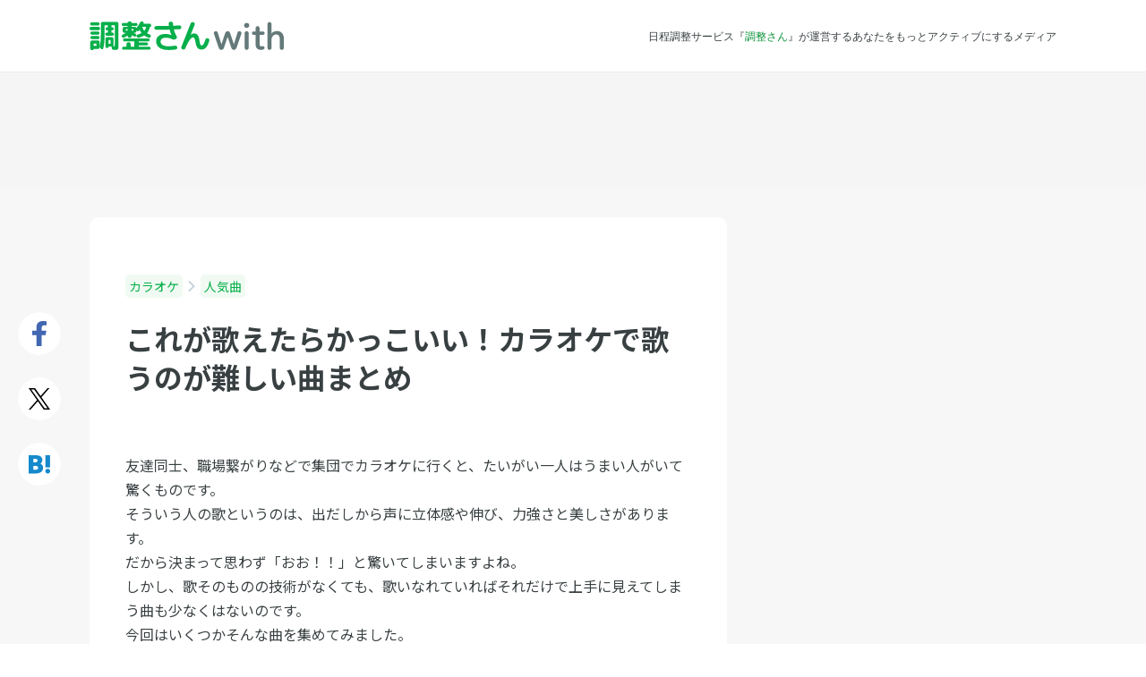

--- FILE ---
content_type: text/html; charset=UTF-8
request_url: https://chouseisan.com/l/post-45702/
body_size: 12617
content:
<!DOCTYPE html>
<html lang="ja">
<head>
	<meta charset="utf-8">
		<title>これが歌えたらかっこいい！カラオケで歌うのが難しい曲まとめ   | 調整さん</title>
	<meta name="description" content="友達同士、職場繋がりなどで集団でカラオケに行くと、たいがい一人はうまい人がいて驚くものです。
そういう人の歌というのは、出だしから声に立体感や伸び、力強さと美しさがあります。
だから決まって思わず「おお！！」と驚いてしまいますよね。
…">
	<meta name="keywords" content="カラオケ,人気曲,スケジュール調整,日程調整,出欠管理,出欠表,ツール,メール,無料">

	<meta http-equiv="X-UA-Compatible" content="IE=edge,chrome=1">
	<meta name="viewport" content="width=device-width, initial-scale=1.0,user-scalable=no">

	<link rel="preconnect" href="https://fonts.googleapis.com">
	<link rel="preconnect" href="https://fonts.gstatic.com" crossorigin>
	<link href="https://fonts.googleapis.com/css2?family=Noto+Sans+JP:wght@400;500;700&display=swap" rel="stylesheet">

	<!--	OGP-->
			<meta property="og:title" content="これが歌えたらかっこいい！カラオケで歌うのが難しい曲まとめ   | 調整さん">
			<meta property="og:description" content="友達同士、職場繋がりなどで集団でカラオケに行くと、たいがい一人はうまい人がいて驚くものです。
そういう人の歌というのは、出だしから声に立体感や伸び、力強さと美しさがあります。
だから決まって思わず「おお！！」と驚いてしまいますよね。
…">
			<meta property="og:site_name" content="調整さんwith - 日程調整サービスの『調整さん』が運営する新しいメディア">
			<meta property="og:type" content="article">
			<meta property="og:url" content="https://chouseisan.com/l/post-45702/">
			<meta property="og:app_id" content="468689003281672">
	
	<!-- Twitter Card -->
	<meta name="twitter:card" content="summary">
	<meta name="twitter:site" content="@chouseisan">

	<link rel="alternate" type="application/rss+xml" title="調整さん RSS Feed" href="https://chouseisan.com/l/feed/">
	<link rel="pingback" href="https://chouseisan.com/l/xmlrpc.php">

	<link rel="stylesheet" href="//maxcdn.bootstrapcdn.com/font-awesome/4.2.0/css/font-awesome.min.css">
	<link rel="stylesheet" href="https://with-asset.chouseisan.com/l/wp-content/themes/chouseisan/css/jquery/jquery-ui.css" media="all">

	<link rel="stylesheet" href="https://with-asset.chouseisan.com/l/wp-content/themes/chouseisan/css/webfont/style.css?1765343026" media="all">

			<link rel="stylesheet" href="https://with-asset.chouseisan.com/l/wp-content/themes/chouseisan/css/pc.css?1765343026" media="all">

	
	

	<!--[if lt IE 9]>
	<script src="https://with-asset.chouseisan.com/l/wp-content/themes/chouseisan/js/html5shiv.js" charst="UTF-8"></script>
	<script src="https://with-asset.chouseisan.com/l/wp-content/themes/chouseisan/js/css3-mediaqueries.js" charset="UTF-8"></script>
	<![endif]-->

	<script src="//ajax.googleapis.com/ajax/libs/jquery/1.11.1/jquery.min.js"></script>
	<script src="//ajax.googleapis.com/ajax/libs/jqueryui/1.10.4/jquery-ui.min.js"></script>
	<script src="//ajax.googleapis.com/ajax/libs/jqueryui/1.10.4/i18n/jquery-ui-i18n.min.js"></script>

			<!-- Google Tag Manager -->
		<script>(function(w,d,s,l,i){w[l]=w[l]||[];w[l].push({'gtm.start':
					new Date().getTime(),event:'gtm.js'});var f=d.getElementsByTagName(s)[0],
				j=d.createElement(s),dl=l!='dataLayer'?'&l='+l:'';j.async=true;j.src=
				'https://www.googletagmanager.com/gtm.js?id='+i+dl;f.parentNode.insertBefore(j,f);
			})(window,document,'script','dataLayer','GTM-WFR4ZK2');</script>
		<!-- End Google Tag Manager -->
				<script>
			(function (i, s, o, g, r, a, m) {
				i['GoogleAnalyticsObject'] = r;
				i[r] = i[r] || function () {
					(i[r].q = i[r].q || []).push(arguments)
				}, i[r].l = 1 * new Date();
				a = s.createElement(o),
					m = s.getElementsByTagName(o)[0];
				a.async = 1;
				a.src = g;
				m.parentNode.insertBefore(a, m)
			})(window, document, 'script', '//www.google-analytics.com/analytics.js', 'ga');
			ga('create', 'UA-799005-6', 'auto');

			// Optimizely Universal Analytics Integration
			window.optimizely = window.optimizely || [];
			window.optimizely.push("activateUniversalAnalytics");

			ga('send', 'pageview', {"dimension2": "カラオケ", "dimension3": "人気曲"});
		</script>
	    		<script src="https://www.googleoptimize.com/optimize.js?id=GTM-58TRRWW"></script>
	
	<meta name='robots' content='max-image-preview:large' />
	<style>img:is([sizes="auto" i], [sizes^="auto," i]) { contain-intrinsic-size: 3000px 1500px }</style>
	<script type="text/javascript" id="wpp-js" src="https://with-asset.chouseisan.com/l/wp-content/plugins/wordpress-popular-posts/assets/js/wpp.min.js?ver=7.3.6" data-sampling="0" data-sampling-rate="100" data-api-url="https://chouseisan.com/l/wp-json/wordpress-popular-posts" data-post-id="45702" data-token="7d80ee7327" data-lang="0" data-debug="0"></script>
<script type="text/javascript">
/* <![CDATA[ */
window._wpemojiSettings = {"baseUrl":"https:\/\/s.w.org\/images\/core\/emoji\/16.0.1\/72x72\/","ext":".png","svgUrl":"https:\/\/s.w.org\/images\/core\/emoji\/16.0.1\/svg\/","svgExt":".svg","source":{"concatemoji":"https:\/\/with-asset.chouseisan.com\/l\/wp-includes\/js\/wp-emoji-release.min.js?ver=6.8.3"}};
/*! This file is auto-generated */
!function(s,n){var o,i,e;function c(e){try{var t={supportTests:e,timestamp:(new Date).valueOf()};sessionStorage.setItem(o,JSON.stringify(t))}catch(e){}}function p(e,t,n){e.clearRect(0,0,e.canvas.width,e.canvas.height),e.fillText(t,0,0);var t=new Uint32Array(e.getImageData(0,0,e.canvas.width,e.canvas.height).data),a=(e.clearRect(0,0,e.canvas.width,e.canvas.height),e.fillText(n,0,0),new Uint32Array(e.getImageData(0,0,e.canvas.width,e.canvas.height).data));return t.every(function(e,t){return e===a[t]})}function u(e,t){e.clearRect(0,0,e.canvas.width,e.canvas.height),e.fillText(t,0,0);for(var n=e.getImageData(16,16,1,1),a=0;a<n.data.length;a++)if(0!==n.data[a])return!1;return!0}function f(e,t,n,a){switch(t){case"flag":return n(e,"\ud83c\udff3\ufe0f\u200d\u26a7\ufe0f","\ud83c\udff3\ufe0f\u200b\u26a7\ufe0f")?!1:!n(e,"\ud83c\udde8\ud83c\uddf6","\ud83c\udde8\u200b\ud83c\uddf6")&&!n(e,"\ud83c\udff4\udb40\udc67\udb40\udc62\udb40\udc65\udb40\udc6e\udb40\udc67\udb40\udc7f","\ud83c\udff4\u200b\udb40\udc67\u200b\udb40\udc62\u200b\udb40\udc65\u200b\udb40\udc6e\u200b\udb40\udc67\u200b\udb40\udc7f");case"emoji":return!a(e,"\ud83e\udedf")}return!1}function g(e,t,n,a){var r="undefined"!=typeof WorkerGlobalScope&&self instanceof WorkerGlobalScope?new OffscreenCanvas(300,150):s.createElement("canvas"),o=r.getContext("2d",{willReadFrequently:!0}),i=(o.textBaseline="top",o.font="600 32px Arial",{});return e.forEach(function(e){i[e]=t(o,e,n,a)}),i}function t(e){var t=s.createElement("script");t.src=e,t.defer=!0,s.head.appendChild(t)}"undefined"!=typeof Promise&&(o="wpEmojiSettingsSupports",i=["flag","emoji"],n.supports={everything:!0,everythingExceptFlag:!0},e=new Promise(function(e){s.addEventListener("DOMContentLoaded",e,{once:!0})}),new Promise(function(t){var n=function(){try{var e=JSON.parse(sessionStorage.getItem(o));if("object"==typeof e&&"number"==typeof e.timestamp&&(new Date).valueOf()<e.timestamp+604800&&"object"==typeof e.supportTests)return e.supportTests}catch(e){}return null}();if(!n){if("undefined"!=typeof Worker&&"undefined"!=typeof OffscreenCanvas&&"undefined"!=typeof URL&&URL.createObjectURL&&"undefined"!=typeof Blob)try{var e="postMessage("+g.toString()+"("+[JSON.stringify(i),f.toString(),p.toString(),u.toString()].join(",")+"));",a=new Blob([e],{type:"text/javascript"}),r=new Worker(URL.createObjectURL(a),{name:"wpTestEmojiSupports"});return void(r.onmessage=function(e){c(n=e.data),r.terminate(),t(n)})}catch(e){}c(n=g(i,f,p,u))}t(n)}).then(function(e){for(var t in e)n.supports[t]=e[t],n.supports.everything=n.supports.everything&&n.supports[t],"flag"!==t&&(n.supports.everythingExceptFlag=n.supports.everythingExceptFlag&&n.supports[t]);n.supports.everythingExceptFlag=n.supports.everythingExceptFlag&&!n.supports.flag,n.DOMReady=!1,n.readyCallback=function(){n.DOMReady=!0}}).then(function(){return e}).then(function(){var e;n.supports.everything||(n.readyCallback(),(e=n.source||{}).concatemoji?t(e.concatemoji):e.wpemoji&&e.twemoji&&(t(e.twemoji),t(e.wpemoji)))}))}((window,document),window._wpemojiSettings);
/* ]]> */
</script>
<style id='wp-emoji-styles-inline-css' type='text/css'>

	img.wp-smiley, img.emoji {
		display: inline !important;
		border: none !important;
		box-shadow: none !important;
		height: 1em !important;
		width: 1em !important;
		margin: 0 0.07em !important;
		vertical-align: -0.1em !important;
		background: none !important;
		padding: 0 !important;
	}
</style>
<link rel='stylesheet' id='wp-block-library-css' href='https://with-asset.chouseisan.com/l/wp-includes/css/dist/block-library/style.min.css?ver=6.8.3' type='text/css' media='all' />
<style id='classic-theme-styles-inline-css' type='text/css'>
/*! This file is auto-generated */
.wp-block-button__link{color:#fff;background-color:#32373c;border-radius:9999px;box-shadow:none;text-decoration:none;padding:calc(.667em + 2px) calc(1.333em + 2px);font-size:1.125em}.wp-block-file__button{background:#32373c;color:#fff;text-decoration:none}
</style>
<style id='global-styles-inline-css' type='text/css'>
:root{--wp--preset--aspect-ratio--square: 1;--wp--preset--aspect-ratio--4-3: 4/3;--wp--preset--aspect-ratio--3-4: 3/4;--wp--preset--aspect-ratio--3-2: 3/2;--wp--preset--aspect-ratio--2-3: 2/3;--wp--preset--aspect-ratio--16-9: 16/9;--wp--preset--aspect-ratio--9-16: 9/16;--wp--preset--color--black: #000000;--wp--preset--color--cyan-bluish-gray: #abb8c3;--wp--preset--color--white: #ffffff;--wp--preset--color--pale-pink: #f78da7;--wp--preset--color--vivid-red: #cf2e2e;--wp--preset--color--luminous-vivid-orange: #ff6900;--wp--preset--color--luminous-vivid-amber: #fcb900;--wp--preset--color--light-green-cyan: #7bdcb5;--wp--preset--color--vivid-green-cyan: #00d084;--wp--preset--color--pale-cyan-blue: #8ed1fc;--wp--preset--color--vivid-cyan-blue: #0693e3;--wp--preset--color--vivid-purple: #9b51e0;--wp--preset--gradient--vivid-cyan-blue-to-vivid-purple: linear-gradient(135deg,rgba(6,147,227,1) 0%,rgb(155,81,224) 100%);--wp--preset--gradient--light-green-cyan-to-vivid-green-cyan: linear-gradient(135deg,rgb(122,220,180) 0%,rgb(0,208,130) 100%);--wp--preset--gradient--luminous-vivid-amber-to-luminous-vivid-orange: linear-gradient(135deg,rgba(252,185,0,1) 0%,rgba(255,105,0,1) 100%);--wp--preset--gradient--luminous-vivid-orange-to-vivid-red: linear-gradient(135deg,rgba(255,105,0,1) 0%,rgb(207,46,46) 100%);--wp--preset--gradient--very-light-gray-to-cyan-bluish-gray: linear-gradient(135deg,rgb(238,238,238) 0%,rgb(169,184,195) 100%);--wp--preset--gradient--cool-to-warm-spectrum: linear-gradient(135deg,rgb(74,234,220) 0%,rgb(151,120,209) 20%,rgb(207,42,186) 40%,rgb(238,44,130) 60%,rgb(251,105,98) 80%,rgb(254,248,76) 100%);--wp--preset--gradient--blush-light-purple: linear-gradient(135deg,rgb(255,206,236) 0%,rgb(152,150,240) 100%);--wp--preset--gradient--blush-bordeaux: linear-gradient(135deg,rgb(254,205,165) 0%,rgb(254,45,45) 50%,rgb(107,0,62) 100%);--wp--preset--gradient--luminous-dusk: linear-gradient(135deg,rgb(255,203,112) 0%,rgb(199,81,192) 50%,rgb(65,88,208) 100%);--wp--preset--gradient--pale-ocean: linear-gradient(135deg,rgb(255,245,203) 0%,rgb(182,227,212) 50%,rgb(51,167,181) 100%);--wp--preset--gradient--electric-grass: linear-gradient(135deg,rgb(202,248,128) 0%,rgb(113,206,126) 100%);--wp--preset--gradient--midnight: linear-gradient(135deg,rgb(2,3,129) 0%,rgb(40,116,252) 100%);--wp--preset--font-size--small: 13px;--wp--preset--font-size--medium: 20px;--wp--preset--font-size--large: 36px;--wp--preset--font-size--x-large: 42px;--wp--preset--spacing--20: 0.44rem;--wp--preset--spacing--30: 0.67rem;--wp--preset--spacing--40: 1rem;--wp--preset--spacing--50: 1.5rem;--wp--preset--spacing--60: 2.25rem;--wp--preset--spacing--70: 3.38rem;--wp--preset--spacing--80: 5.06rem;--wp--preset--shadow--natural: 6px 6px 9px rgba(0, 0, 0, 0.2);--wp--preset--shadow--deep: 12px 12px 50px rgba(0, 0, 0, 0.4);--wp--preset--shadow--sharp: 6px 6px 0px rgba(0, 0, 0, 0.2);--wp--preset--shadow--outlined: 6px 6px 0px -3px rgba(255, 255, 255, 1), 6px 6px rgba(0, 0, 0, 1);--wp--preset--shadow--crisp: 6px 6px 0px rgba(0, 0, 0, 1);}:where(.is-layout-flex){gap: 0.5em;}:where(.is-layout-grid){gap: 0.5em;}body .is-layout-flex{display: flex;}.is-layout-flex{flex-wrap: wrap;align-items: center;}.is-layout-flex > :is(*, div){margin: 0;}body .is-layout-grid{display: grid;}.is-layout-grid > :is(*, div){margin: 0;}:where(.wp-block-columns.is-layout-flex){gap: 2em;}:where(.wp-block-columns.is-layout-grid){gap: 2em;}:where(.wp-block-post-template.is-layout-flex){gap: 1.25em;}:where(.wp-block-post-template.is-layout-grid){gap: 1.25em;}.has-black-color{color: var(--wp--preset--color--black) !important;}.has-cyan-bluish-gray-color{color: var(--wp--preset--color--cyan-bluish-gray) !important;}.has-white-color{color: var(--wp--preset--color--white) !important;}.has-pale-pink-color{color: var(--wp--preset--color--pale-pink) !important;}.has-vivid-red-color{color: var(--wp--preset--color--vivid-red) !important;}.has-luminous-vivid-orange-color{color: var(--wp--preset--color--luminous-vivid-orange) !important;}.has-luminous-vivid-amber-color{color: var(--wp--preset--color--luminous-vivid-amber) !important;}.has-light-green-cyan-color{color: var(--wp--preset--color--light-green-cyan) !important;}.has-vivid-green-cyan-color{color: var(--wp--preset--color--vivid-green-cyan) !important;}.has-pale-cyan-blue-color{color: var(--wp--preset--color--pale-cyan-blue) !important;}.has-vivid-cyan-blue-color{color: var(--wp--preset--color--vivid-cyan-blue) !important;}.has-vivid-purple-color{color: var(--wp--preset--color--vivid-purple) !important;}.has-black-background-color{background-color: var(--wp--preset--color--black) !important;}.has-cyan-bluish-gray-background-color{background-color: var(--wp--preset--color--cyan-bluish-gray) !important;}.has-white-background-color{background-color: var(--wp--preset--color--white) !important;}.has-pale-pink-background-color{background-color: var(--wp--preset--color--pale-pink) !important;}.has-vivid-red-background-color{background-color: var(--wp--preset--color--vivid-red) !important;}.has-luminous-vivid-orange-background-color{background-color: var(--wp--preset--color--luminous-vivid-orange) !important;}.has-luminous-vivid-amber-background-color{background-color: var(--wp--preset--color--luminous-vivid-amber) !important;}.has-light-green-cyan-background-color{background-color: var(--wp--preset--color--light-green-cyan) !important;}.has-vivid-green-cyan-background-color{background-color: var(--wp--preset--color--vivid-green-cyan) !important;}.has-pale-cyan-blue-background-color{background-color: var(--wp--preset--color--pale-cyan-blue) !important;}.has-vivid-cyan-blue-background-color{background-color: var(--wp--preset--color--vivid-cyan-blue) !important;}.has-vivid-purple-background-color{background-color: var(--wp--preset--color--vivid-purple) !important;}.has-black-border-color{border-color: var(--wp--preset--color--black) !important;}.has-cyan-bluish-gray-border-color{border-color: var(--wp--preset--color--cyan-bluish-gray) !important;}.has-white-border-color{border-color: var(--wp--preset--color--white) !important;}.has-pale-pink-border-color{border-color: var(--wp--preset--color--pale-pink) !important;}.has-vivid-red-border-color{border-color: var(--wp--preset--color--vivid-red) !important;}.has-luminous-vivid-orange-border-color{border-color: var(--wp--preset--color--luminous-vivid-orange) !important;}.has-luminous-vivid-amber-border-color{border-color: var(--wp--preset--color--luminous-vivid-amber) !important;}.has-light-green-cyan-border-color{border-color: var(--wp--preset--color--light-green-cyan) !important;}.has-vivid-green-cyan-border-color{border-color: var(--wp--preset--color--vivid-green-cyan) !important;}.has-pale-cyan-blue-border-color{border-color: var(--wp--preset--color--pale-cyan-blue) !important;}.has-vivid-cyan-blue-border-color{border-color: var(--wp--preset--color--vivid-cyan-blue) !important;}.has-vivid-purple-border-color{border-color: var(--wp--preset--color--vivid-purple) !important;}.has-vivid-cyan-blue-to-vivid-purple-gradient-background{background: var(--wp--preset--gradient--vivid-cyan-blue-to-vivid-purple) !important;}.has-light-green-cyan-to-vivid-green-cyan-gradient-background{background: var(--wp--preset--gradient--light-green-cyan-to-vivid-green-cyan) !important;}.has-luminous-vivid-amber-to-luminous-vivid-orange-gradient-background{background: var(--wp--preset--gradient--luminous-vivid-amber-to-luminous-vivid-orange) !important;}.has-luminous-vivid-orange-to-vivid-red-gradient-background{background: var(--wp--preset--gradient--luminous-vivid-orange-to-vivid-red) !important;}.has-very-light-gray-to-cyan-bluish-gray-gradient-background{background: var(--wp--preset--gradient--very-light-gray-to-cyan-bluish-gray) !important;}.has-cool-to-warm-spectrum-gradient-background{background: var(--wp--preset--gradient--cool-to-warm-spectrum) !important;}.has-blush-light-purple-gradient-background{background: var(--wp--preset--gradient--blush-light-purple) !important;}.has-blush-bordeaux-gradient-background{background: var(--wp--preset--gradient--blush-bordeaux) !important;}.has-luminous-dusk-gradient-background{background: var(--wp--preset--gradient--luminous-dusk) !important;}.has-pale-ocean-gradient-background{background: var(--wp--preset--gradient--pale-ocean) !important;}.has-electric-grass-gradient-background{background: var(--wp--preset--gradient--electric-grass) !important;}.has-midnight-gradient-background{background: var(--wp--preset--gradient--midnight) !important;}.has-small-font-size{font-size: var(--wp--preset--font-size--small) !important;}.has-medium-font-size{font-size: var(--wp--preset--font-size--medium) !important;}.has-large-font-size{font-size: var(--wp--preset--font-size--large) !important;}.has-x-large-font-size{font-size: var(--wp--preset--font-size--x-large) !important;}
:where(.wp-block-post-template.is-layout-flex){gap: 1.25em;}:where(.wp-block-post-template.is-layout-grid){gap: 1.25em;}
:where(.wp-block-columns.is-layout-flex){gap: 2em;}:where(.wp-block-columns.is-layout-grid){gap: 2em;}
:root :where(.wp-block-pullquote){font-size: 1.5em;line-height: 1.6;}
</style>
<link rel='stylesheet' id='toc-screen-css' href='https://with-asset.chouseisan.com/l/wp-content/plugins/table-of-contents-plus/screen.min.css?ver=2411.1' type='text/css' media='all' />
<link rel='stylesheet' id='wordpress-popular-posts-css-css' href='https://with-asset.chouseisan.com/l/wp-content/plugins/wordpress-popular-posts/assets/css/wpp.css?ver=7.3.6' type='text/css' media='all' />
<script type="text/javascript" src="https://with-asset.chouseisan.com/l/wp-includes/js/jquery/jquery.min.js?ver=3.7.1" id="jquery-core-js"></script>
<script type="text/javascript" src="https://with-asset.chouseisan.com/l/wp-includes/js/jquery/jquery-migrate.min.js?ver=3.4.1" id="jquery-migrate-js"></script>
<link rel="https://api.w.org/" href="https://chouseisan.com/l/wp-json/" /><link rel="alternate" title="JSON" type="application/json" href="https://chouseisan.com/l/wp-json/wp/v2/posts/45702" /><link rel="canonical" href="https://chouseisan.com/l/post-45702/" />
<link rel='shortlink' href='https://chouseisan.com/l/?p=45702' />
<link rel="alternate" title="oEmbed (JSON)" type="application/json+oembed" href="https://chouseisan.com/l/wp-json/oembed/1.0/embed?url=https%3A%2F%2Fchouseisan.com%2Fl%2Fpost-45702%2F" />
<link rel="alternate" title="oEmbed (XML)" type="text/xml+oembed" href="https://chouseisan.com/l/wp-json/oembed/1.0/embed?url=https%3A%2F%2Fchouseisan.com%2Fl%2Fpost-45702%2F&#038;format=xml" />
                <script>
                    var ajaxUrl = 'https://chouseisan.com/l/wp-admin/admin-ajax.php';
                </script>
                    <style id="wpp-loading-animation-styles">@-webkit-keyframes bgslide{from{background-position-x:0}to{background-position-x:-200%}}@keyframes bgslide{from{background-position-x:0}to{background-position-x:-200%}}.wpp-widget-block-placeholder,.wpp-shortcode-placeholder{margin:0 auto;width:60px;height:3px;background:#dd3737;background:linear-gradient(90deg,#dd3737 0%,#571313 10%,#dd3737 100%);background-size:200% auto;border-radius:3px;-webkit-animation:bgslide 1s infinite linear;animation:bgslide 1s infinite linear}</style>
            
		<script async src="https://securepubads.g.doubleclick.net/tag/js/gpt.js"></script>
			<!-- 自社GAMの広告タグここから -->
		<script>
			window.googletag = window.googletag || {cmd: []};
			googletag.cmd.push(function() {
								googletag.defineSlot('/21829358357/p_chouseisanwith_728x90_headerchokka', [[728,90],[970,90]], 'div-gpt-ad-1602659802175-0').addService(googletag.pubads());
				googletag.defineSlot('/21829358357/p_chouseisanwith_300x250_sidebarjoubu', [[300,250],[336,280]], 'div-gpt-ad-1602659993526-0').addService(googletag.pubads());
				googletag.defineSlot('/21829358357/p_chouseisanwith_970x250_saikabu', [[970,250],[970,90]], 'div-gpt-ad-1602659727708-0').addService(googletag.pubads());
				googletag.defineSlot('/21829358357/p_chouseisanwith_300x250_honbunshita-hidari', [[300,250],[336,280]], 'div-gpt-ad-1602660146165-0').addService(googletag.pubads());
				googletag.defineSlot('/21829358357/p_chouseisanwith_300x250_honbunshita-migi', [[300,250],[336,280]], 'div-gpt-ad-1602660076839-0').addService(googletag.pubads());
				googletag.defineSlot('/21829358357/p_chouseisanwith_300x250_sidebarmiddle', [[300,250],[336,280]], 'div-gpt-ad-1602659912212-0').addService(googletag.pubads());
								googletag.pubads().enableSingleRequest();
				googletag.enableServices();
			});
		</script>
		<!-- 自社GAMの広告タグここまで -->
	
	<!-- Geniee Wrapper Head Tag ここから -->
	<script>
		window.gnshbrequest = window.gnshbrequest || {cmd:[]};
		window.gnshbrequest.cmd.push(function(){
			window.gnshbrequest.registerPassback("1331854");
			window.gnshbrequest.registerPassback("1498823");
			window.gnshbrequest.registerPassback("1502648");
			window.gnshbrequest.registerPassback("1573433");
			window.gnshbrequest.registerPassback("1575453");
			window.gnshbrequest.forceInternalRequest();
		});
	</script>
	<script async src="https://cpt.geniee.jp/hb/v1/117399/141/wrapper.min.js"></script>
	<!-- Geniee Wrapper Head Tag ここまで -->
    <!-- アイモバイル系タグここから -->
<!--	<script async src="https://securepubads.g.doubleclick.net/tag/js/gpt.js"></script>-->
	<script>
		window.googletag = window.googletag || {cmd: []};
		googletag.cmd.push(function() {
			googletag.defineSlot('/9176203/1656907', [[336, 280], 'fluid', [300, 250]], 'div-gpt-ad-1563959976423-0')
				.defineSizeMapping(googletag.sizeMapping()
					.addSize([360, 0], [[336, 280],'fluid'])
					.addSize([320, 0], [[300, 250],'fluid'])
					.build())
				.addService(googletag.pubads());
			googletag.defineSlot('/9176203/1656908', ['fluid', [320, 100]], 'div-gpt-ad-1563960956456-0').addService(googletag.pubads());
			googletag.defineSlot('/9176203/1656909', ['fluid', [320, 50]], 'div-gpt-ad-1563960016953-0').addService(googletag.pubads());
			googletag.pubads().enableSingleRequest();
			googletag.enableServices();
		});
	</script>
	<!-- アイモバイル系タグここまで -->

	<script type="text/javascript" src="//js.gsspcln.jp/o/7477/a117399.js" async></script>
	<script type="text/javascript">!function (o) {
			o.gnsmod = o.gnsmod || {}, o.googletag = o.googletag || {}, googletag.cmd = googletag.cmd || [], googletag.cmd.push(function () {
				googletag.pubads().disableInitialLoad()
			}), gnsmod.refresh = function () {
				gnsmod.refreshCalled || (gnsmod.refreshCalled = !0, googletag.cmd.push(function () {
					googletag.pubads().refresh()
				}))
			}, setTimeout(function () {
				gnsmod.refresh("timeout")
			}, 5e3)
		}(window);
	</script>
</head>

<body class="wp-singular post-template-default single single-post postid-45702 single-format-standard wp-theme-chouseisan">
<!-- Google Tag Manager (noscript) -->
<noscript><iframe src="https://www.googletagmanager.com/ns.html?id=GTM-WFR4ZK2"
                  height="0" width="0" style="display:none;visibility:hidden"></iframe></noscript>
<!-- End Google Tag Manager (noscript) -->

<!--Facebook----------------------------------------------------->
<script>
	window.fbAsyncInit = function () {
		FB.init({
			appId: '289463101401424',
			xfbml: true,
			version: 'v2.6'
		});
	};

	(function (d, s, id) {
		var js, fjs = d.getElementsByTagName(s)[0];
		if (d.getElementById(id)) {
			return;
		}
		js = d.createElement(s);
		js.id = id;
		js.src = "//connect.facebook.net/en_US/sdk.js";
		fjs.parentNode.insertBefore(js, fjs);
	}(document, 'script', 'facebook-jssdk'));
</script>

<div id="fb-root"></div>
<script>(function (d, s, id) {
		var js, fjs = d.getElementsByTagName(s)[0];
		if (d.getElementById(id)) return;
		js = d.createElement(s);
		js.id = id;
		js.src = "//connect.facebook.net/ja_JP/sdk.js#xfbml=1&version=v2.6&appId=289463101401424";
		fjs.parentNode.insertBefore(js, fjs);
	}(document, 'script', 'facebook-jssdk'));</script>

<header id="header_pc" class="header header-post karaoke post-45702 post type-post status-publish format-standard hentry category-karaoke category-232">
	<div class="header-inner-div">
		<div class="logo-div">
							<a href="https://chouseisan.com/l" title="調整さんwith">
					<img class="logo-img" src="https://with-asset.chouseisan.com/l/wp-content/themes/chouseisan/images/common/pc_sp/logo/logo_chouseisanwith-2.svg" alt="調整さんwith">
				</a>
					</div>
		<div class="catch-text-div">
										<p>日程調整サービス『<a href="/">調整さん</a>』が運営するあなたをもっとアクティブにするメディア</p>
					</div>
			</div>
</header>

	<script>
		$("body").addClass("karaoke");
		$("body").addClass("red");
	</script>

	<div id="single_pc">
					<div class="post-top-ad-div">
				<!-- /21829358357/p_chouseisanwith_728x90_headerchokka -->
				<div id='div-gpt-ad-1602659802175-0' style='min-width: 728px; min-height: 90px;'>
					<script>
						googletag.cmd.push(function () {
							googletag.display('div-gpt-ad-1602659802175-0');
						});
					</script>
				</div>
			</div>
		
									<main class="main-content-main">

					<div class="main-content-inner clearfix">
						<div class="social-button-container">
							<ul class="social-button-ul clearfix">
								<li class="social-button-li facebook-button-li">
									<a
											class="btn"
											href="http://www.facebook.com/share.php?u=chouseisan.com/l/post-45702/?sns=fb"
											onclick="window.open(this.href, 'FBwindow', 'width=650, height=450, menubar=no, toolbar=no, scrollbars=yes'); return false;"
									>
									</a>
								</li>
								<li class="social-button-li twitter-button-li">
									<a
											class="btn"
											href="http://twitter.com/share?url=chouseisan.com/l/post-45702/?sns=tw&text=これが歌えたらかっこいい！カラオケで歌うのが難しい曲まとめ ｜ 調整さん chouseisan.com/l/post-45702/?sns=tw"
											target="_blank">
									</a>
								</li>
								<li class="social-button-li hatebu-button-li">
									<a
											class="btn"
											href="https://b.hatena.ne.jp/entry/panel/?url=https://chouseisan.com/l/post-45702/&btitle=これが歌えたらかっこいい！カラオケで歌うのが難しい曲まとめ ｜ 調整さん chouseisan.com/l/post-45702/"
											target="_blank">
									</a>
								</li>
							</ul>
						</div>

						<section class="post-content-section">

							<ul class="post-breadcrumb-ul clearfix">
																	<li>
										<a href="https://chouseisan.com/l/category/karaoke/" itemprop="url">
											カラオケ										</a>
									</li>
									<img class="icon"
									     src="https://with-asset.chouseisan.com/l/wp-content/themes/chouseisan/images/common/angle_right.svg">
																	<li>
										<a href="https://chouseisan.com/l/category/karaoke/%e4%ba%ba%e6%b0%97%e6%9b%b2/" itemprop="url">
											人気曲										</a>
									</li>
									<img class="icon"
									     src="https://with-asset.chouseisan.com/l/wp-content/themes/chouseisan/images/common/angle_right.svg">
															</ul>

							<div class="post-meta-div">
								<div class="content-inner-div">
																		<h1 class="post-title-h1">
										これが歌えたらかっこいい！カラオケで歌うのが難しい曲まとめ									</h1>
								</div>
							</div>

							<div class="post-div">
								
								
								<div class="post-thumbnail-div">
																										</div>

								<div class="post-content-div">
									<p>友達同士、職場繋がりなどで集団でカラオケに行くと、たいがい一人はうまい人がいて驚くものです。<br />
そういう人の歌というのは、出だしから声に立体感や伸び、力強さと美しさがあります。<br />
だから決まって思わず「おお！！」と驚いてしまいますよね。<br />
しかし、歌そのものの技術がなくても、歌いなれていればそれだけで上手に見えてしまう曲も少なくはないのです。<br />
今回はいくつかそんな曲を集めてみました。</p>
<h2>1曲目「ルパン三世のテーマ/大野雄二」！</h2>
<p>はじめは低音の渋い声が要求されます。<br />
これがマネできるだけでもファーストインパクトとして「すごい、うまい」というイメージを植え付けられるでしょう。<br />
特にサビのところではこの声質を保ったまま音程が高くなります。<br />
ここを疲れなく乗り切れたら間違いなく「かっこいい」と思われるでしょう。</p>
<h2>2曲目「I was born to love you /フレディ・マーキュリー」！</h2>
<p>CMソングとしても採用された大変有名な洋楽なうちの一つです。<br />
高音域、ロック調、英語など、難しい要素が5分間にぎっしり詰まった最高難易度の一曲です。<br />
これが上手く歌えたら多くの賞賛を浴びることになるでしょう！！</p>
<h2>「歌えるとかっこいいと思われる曲」の特徴とは？</h2>
<p>結局、どんな曲がそのような曲なのか、という選曲の軸がほしいところですね。<br />
先ほどの例などを考えてみると「英語」などの分かりやすい他言語などが挙げられるでしょう。<br />
ほかにも、「ルパン三世のテーマ」のように特殊な声質で歌えることも魅力の一つと言って間違いありません。<br />
なにかしらの「意外性」を植え付けることが大切なのです。</p>
<p><iframe title="【ルパン三世 Lupin the Third】 ルパン三世のテーマ／大野雄二 （Beatbox&amp;和太鼓・篠笛cover）" width="500" height="281" src="https://www.youtube.com/embed/UGbSG-VdtaQ?feature=oembed" frameborder="0" allow="accelerometer; autoplay; clipboard-write; encrypted-media; gyroscope; picture-in-picture; web-share" referrerpolicy="strict-origin-when-cross-origin" allowfullscreen></iframe></p>

																										</div>

								<div class="post-content-div tag-post-div">
									
																	</div>

																	<div class="pc-article-middle-ad-div clearfix">
										<div id="post_pc_center_middle_left_ad_div" class="left-ad-div">
											<!-- /21829358357/p_chouseisanwith_300x250_honbunshita-hidari -->
											<div id='div-gpt-ad-1602660146165-0'
											     style='min-width: 300px; min-height: 250px; max-width: 300px; max-height: 250px;'>
												<script>
													googletag.cmd.push(function () {
														googletag.display('div-gpt-ad-1602660146165-0');
													});
												</script>
											</div>
										</div>
										<div id="post_pc_center_middle_right_ad_div" class="right-ad-div">
											<!-- /21829358357/p_chouseisanwith_300x250_honbunshita-migi -->
											<div id='div-gpt-ad-1602660076839-0'
											     style='min-width: 300px; min-height: 250px; max-width: 300px; max-height: 250px;'>
												<script>
													googletag.cmd.push(function () {
														googletag.display('div-gpt-ad-1602660076839-0');
													});
												</script>
											</div>
										</div>
									</div>
								
																		<div class="relation-post-div">
		<div class="section-title-div">
			<h2>この記事を読んだ方はこんな記事も読んでいます</h2>
		</div>
		<ul class="relation-post-ul clearfix">
							<a href="https://chouseisan.com/l/post-55585/" title="自宅のパソコンでカラオケを楽しみたいときに使いたいフリーソフト" class="relation-post-wrap">
					<li class="relation-post-li clearfix">
						<div class="post-thumb-div">
															<img src="https://with-asset.chouseisan.com/l/wp-content/themes/chouseisan/images/no-img-ver2.png"
								     alt="no image" title="no image" width="100" height="100">
													</div>

						<div class="relation-post-category-contents">
							<h5 class="sub-article-title-h5">
								自宅のパソコンでカラオケを楽しみたいときに使いたいフリーソフト							</h5>
							<ul class="relation-post-category-ul clearfix">
																	<li class="relation-post-category-li">
										<div class="relation-post-category-label">
																		<span>
																			カラオケ																		</span>
										</div>
									</li>
																	<li class="relation-post-category-li">
										<div class="relation-post-category-label">
																		<span>
																			機種																		</span>
										</div>
									</li>
															</ul>
						</div>
					</li>
				</a>
							<a href="https://chouseisan.com/l/post-42212/" title="大体これくらい？カラオケのフリータイムの平均的な料金" class="relation-post-wrap">
					<li class="relation-post-li clearfix">
						<div class="post-thumb-div">
															<img width="158" height="105" src="https://with-asset.chouseisan.com/uploads/2015/05/07084733/a4b45aaca2f710adaf3fbb2d7734f668_m-158x105.jpg" class="attachment-custom-thumb-size size-custom-thumb-size wp-post-image" alt="大体これくらい？カラオケのフリータイムの平均的な料金" decoding="async" />													</div>

						<div class="relation-post-category-contents">
							<h5 class="sub-article-title-h5">
								大体これくらい？カラオケのフリータイムの平均的な料金							</h5>
							<ul class="relation-post-category-ul clearfix">
																	<li class="relation-post-category-li">
										<div class="relation-post-category-label">
																		<span>
																			カラオケ																		</span>
										</div>
									</li>
																	<li class="relation-post-category-li">
										<div class="relation-post-category-label">
																		<span>
																			機種																		</span>
										</div>
									</li>
															</ul>
						</div>
					</li>
				</a>
							<a href="https://chouseisan.com/l/post-57760/" title="カラオケ店で録音・録画する際のマナーとは？" class="relation-post-wrap">
					<li class="relation-post-li clearfix">
						<div class="post-thumb-div">
															<img src="https://with-asset.chouseisan.com/l/wp-content/themes/chouseisan/images/no-img-ver2.png"
								     alt="no image" title="no image" width="100" height="100">
													</div>

						<div class="relation-post-category-contents">
							<h5 class="sub-article-title-h5">
								カラオケ店で録音・録画する際のマナーとは？							</h5>
							<ul class="relation-post-category-ul clearfix">
																	<li class="relation-post-category-li">
										<div class="relation-post-category-label">
																		<span>
																			カラオケ																		</span>
										</div>
									</li>
															</ul>
						</div>
					</li>
				</a>
							<a href="https://chouseisan.com/l/post-53076/" title="カラオケで使える恋愛テクニック「ギャップ」を意識しよう" class="relation-post-wrap">
					<li class="relation-post-li clearfix">
						<div class="post-thumb-div">
															<img src="https://with-asset.chouseisan.com/l/wp-content/themes/chouseisan/images/no-img-ver2.png"
								     alt="no image" title="no image" width="100" height="100">
													</div>

						<div class="relation-post-category-contents">
							<h5 class="sub-article-title-h5">
								カラオケで使える恋愛テクニック「ギャップ」を意識しよう							</h5>
							<ul class="relation-post-category-ul clearfix">
																	<li class="relation-post-category-li">
										<div class="relation-post-category-label">
																		<span>
																			カラオケ																		</span>
										</div>
									</li>
																	<li class="relation-post-category-li">
										<div class="relation-post-category-label">
																		<span>
																			雑学																		</span>
										</div>
									</li>
															</ul>
						</div>
					</li>
				</a>
					</ul>
	</div>
																								</div>
						</section>
						
<div id="sidebar_pc" class="right-content-div">

			
<div id="post_pc_header_ad_div" class="right-ad-div">
			<!-- /21829358357/p_chouseisanwith_300x250_sidebarjoubu -->
		<div id='div-gpt-ad-1602659993526-0' style='min-width: 300px; min-height: 250px;'>
			<script>
				googletag.cmd.push(function () {
					googletag.display('div-gpt-ad-1602659993526-0');
				});
			</script>
		</div>
	</div>
			<div id="post_pc_middle_ad_div" class="right-ad-div">
		<!-- /21829358357/p_chouseisanwith_300x250_sidebarmiddle -->
		<div id='div-gpt-ad-1602659912212-0' style='min-width: 300px; min-height: 250px;'>
			<script>
				googletag.cmd.push(function() { googletag.display('div-gpt-ad-1602659912212-0'); });
			</script>
		</div>
	</div>
		<!--おすすめサービス-->
<section class="recommend-service-section clearfix">
	<div class="section-title-div">
		<h2>おすすめサービス</h2>
	</div>
	<ul class="recommend-service-ul">
		<li class="recommend-service-ul__timerex">
			<a href="https://timerex.net/?utm_source=chouseisan_with&utm_medium=referral&utm_content=sidebar_top_banner&utm_campaign=chouseisan_with_sidebar" target="_blank">
				<img src="https://with-asset.chouseisan.com/l/wp-content/themes/chouseisan/images/common/ad_banner/timerex_pr_300_250@2x.png" alt="日程調整自動化サービス「TimeRex（タイムレックス）」">
			</a>
		</li>
					<li>
				<a href="/business?utm_source=chouseisan_with&utm_medium=referral&utm_content=sidebar_banner&utm_campaign=chouseisan_with_sidebar" target="_blank">
					<img src="https://with-asset.chouseisan.com/l/wp-content/themes/chouseisan/images/common/ad_banner/img_common_chouseisan_business_pr_300_120@2x.png" alt="法人向け日程調整サービス「調整さんビジネス」" width="300" height="120">
				</a>
			</li>
			<li class="recommend-service-ul__chouseisan">
				<a href="/?utm_source=chouseisan_with&utm_medium=referral&utm_content=sidebar_banner&utm_campaign=chouseisan_with_sidebar" target="_blank">
					<img src="https://with-asset.chouseisan.com/l/wp-content/themes/chouseisan/images/common/ad_banner/img_common_chouseisan-300x120@2x.png" alt="イベントなどの日程調整ツール『調整さん』">
				</a>
			</li>
			</ul>
</section>
								<div class="side-contents">
	<section class="ranking-section clearfix">
		<div class="title-div">
			<h2>人気記事ランキング</h2>
		</div>
					<div class="section-contents-div">
				<ul>
										
												<li>
							<a href="https://chouseisan.com/l/post-46298/"
							   title="カラオケの一般常識！未成年は何時まで歌ってOKなの？">
								<div class="post-list-wrap">
									<div class="post-list-left-wrap">
										<div>
																							<img class="logo-img"
												     src="https://with-asset.chouseisan.com/l/wp-content/themes/chouseisan/images/1_ranking_icon.svg">
																					</div>
										<div class="side-thumb">
																							<img width="1920" height="1280" src="https://with-asset.chouseisan.com/uploads/2018/07/15013548/8f4c792376c15d03007ee36252930357_m.jpg" class="attachment-thumb100 size-thumb100 wp-post-image" alt="カラオケの一般常識！未成年は何時まで歌ってOKなの？" decoding="async" fetchpriority="high" />																					</div>
									</div>
									<div>
										<div class="side-title">カラオケの一般常識！未成年は何時まで歌ってOKなの？</div>
										<div class="side-category">
																							<div class="category-label">
													カラオケ												</div>
																							<div class="category-label">
													トレーニング												</div>
																					</div>
									</div>
								</div>
							</a>
						</li>

					
												<li>
							<a href="https://chouseisan.com/l/post-51904/"
							   title="カラオケ用語！ビブラート・しゃくり・こぶし・フォールって？">
								<div class="post-list-wrap">
									<div class="post-list-left-wrap">
										<div>
																							<img class="logo-img"
												     src="https://with-asset.chouseisan.com/l/wp-content/themes/chouseisan/images/2_ranking_icon.svg">
																					</div>
										<div class="side-thumb">
																							<img width="1920" height="1280" src="https://with-asset.chouseisan.com/uploads/2015/06/15014728/3a65b5bdb32c440f73292161eb5bd1ae_m.jpg" class="attachment-thumb100 size-thumb100 wp-post-image" alt="カラオケ用語！ビブラート・しゃくり・こぶし・フォールって？" decoding="async" loading="lazy" />																					</div>
									</div>
									<div>
										<div class="side-title">カラオケ用語！ビブラート・しゃくり・こぶし・フォールって？</div>
										<div class="side-category">
																							<div class="category-label">
													カラオケ												</div>
																							<div class="category-label">
													トレーニング												</div>
																					</div>
									</div>
								</div>
							</a>
						</li>

					
												<li>
							<a href="https://chouseisan.com/l/post-11179/"
							   title="カラオケ機種「DAM」と「JOY」の違いは？">
								<div class="post-list-wrap">
									<div class="post-list-left-wrap">
										<div>
																							<img class="logo-img"
												     src="https://with-asset.chouseisan.com/l/wp-content/themes/chouseisan/images/3_ranking_icon.svg">
																					</div>
										<div class="side-thumb">
																							<img width="1920" height="1280" src="https://with-asset.chouseisan.com/uploads/2015/02/16020214/9313a7cd73415d4b2062cc351fd1a74f_m.jpg" class="attachment-thumb100 size-thumb100 wp-post-image" alt="カラオケ機種「DAM」と「JOY」の違いは？" decoding="async" loading="lazy" />																					</div>
									</div>
									<div>
										<div class="side-title">カラオケ機種「DAM」と「JOY」の違いは？</div>
										<div class="side-category">
																							<div class="category-label">
													カラオケ												</div>
																							<div class="category-label">
													機種												</div>
																					</div>
									</div>
								</div>
							</a>
						</li>

					
												<li>
							<a href="https://chouseisan.com/l/post-53083/"
							   title="カラオケ『バンバン』は食べ物飲み物の持ち込みがOKなのか？">
								<div class="post-list-wrap">
									<div class="post-list-left-wrap">
										<div>
																							<div class="ranking-number-wrap">
													<span class="ranking-number">4</span>
												</div>
																					</div>
										<div class="side-thumb">
																							<img width="1920" height="1280" src="https://with-asset.chouseisan.com/uploads/2015/06/21111844/a4b45aaca2f710adaf3fbb2d7734f668_m.jpg" class="attachment-thumb100 size-thumb100 wp-post-image" alt="カラオケ『バンバン』は食べ物飲み物の持ち込みがOKなのか？" decoding="async" loading="lazy" />																					</div>
									</div>
									<div>
										<div class="side-title">カラオケ『バンバン』は食べ物飲み物の持ち込みがOKなのか？</div>
										<div class="side-category">
																							<div class="category-label">
													カラオケ												</div>
																							<div class="category-label">
													カラオケ店												</div>
																					</div>
									</div>
								</div>
							</a>
						</li>

					
												<li>
							<a href="https://chouseisan.com/l/post-11227/"
							   title="カラオケの採点にある「フォール」って？しゃくりとは？">
								<div class="post-list-wrap">
									<div class="post-list-left-wrap">
										<div>
																							<div class="ranking-number-wrap">
													<span class="ranking-number">5</span>
												</div>
																					</div>
										<div class="side-thumb">
																							<img width="1920" height="1440" src="https://with-asset.chouseisan.com/uploads/2015/02/15013220/1c0100aec0d6f442526f842b7df00ec8_m.jpg" class="attachment-thumb100 size-thumb100 wp-post-image" alt="カラオケの採点にある「フォール」って？しゃくりとは？" decoding="async" loading="lazy" />																					</div>
									</div>
									<div>
										<div class="side-title">カラオケの採点にある「フォール」って？しゃくりとは？</div>
										<div class="side-category">
																							<div class="category-label">
													カラオケ												</div>
																							<div class="category-label">
													トレーニング												</div>
																					</div>
									</div>
								</div>
							</a>
						</li>

									</ul>
			</div>
			</section>
	</div>

			
	</div>					</div>
				</main>

									<div id="post_pc_bottom_ad_div" class="bottom-ad-div">
						<div class="bottom-ad-inner-div">
							<!-- /21829358357/p_chouseisanwith_970x250_saikabu -->
							<div id='div-gpt-ad-1602659727708-0'>
								<script>
									googletag.cmd.push(function () {
										googletag.display('div-gpt-ad-1602659727708-0');
									});
								</script>
							</div>
						</div>
					</div>
				
										</div>

<footer>
		<div class="footer-bottom-div">
		<div class="footer-inner-div">
			<div class="recruit-logo-div">
				<a href="https://mixtend.com/?utm_source=chouseisanwith&utm_medium=referral&utm_content=footer_logo">
					<img class="logo-img" src="https://with-asset.chouseisan.com/l/wp-content/themes/chouseisan/images/common/pc_sp/logo/logo_mixtend.svg" alt="ミクステンド株式会社">
				</a>
			</div>
			<ul class="footer-link-ul">
				<a class="messenger_launcher" href="https://help.chouseisan.com">
					<li>お問い合わせ</li>
				</a>
				<a href="/about/advertisement">
					<li>広告掲載について</li>
				</a>
				<a href="/">
					<li>調整さんについて</li>
				</a>
			</ul>
		</div>
	</div>
</footer>

<script type="speculationrules">
{"prefetch":[{"source":"document","where":{"and":[{"href_matches":"\/l\/*"},{"not":{"href_matches":["\/l\/wp-*.php","\/l\/wp-admin\/*","\/l\/wp-content\/uploads\/*","\/l\/wp-content\/*","\/l\/wp-content\/plugins\/*","\/l\/wp-content\/themes\/chouseisan\/*","\/l\/*\\?(.+)"]}},{"not":{"selector_matches":"a[rel~=\"nofollow\"]"}},{"not":{"selector_matches":".no-prefetch, .no-prefetch a"}}]},"eagerness":"conservative"}]}
</script>
<script type="text/javascript" id="toc-front-js-extra">
/* <![CDATA[ */
var tocplus = {"visibility_show":"show","visibility_hide":"hide","width":"Auto"};
/* ]]> */
</script>
<script type="text/javascript" src="https://with-asset.chouseisan.com/l/wp-content/plugins/table-of-contents-plus/front.min.js?ver=2411.1" id="toc-front-js"></script>

<script src="https://with-asset.chouseisan.com/l/wp-content/themes/chouseisan/js/script.js"></script>

	<script src="https://with-asset.chouseisan.com/l/wp-content/themes/chouseisan/js/common_pc.js"></script>

<!--[if lte IE 8]>
<script type="text/javascript">
	$('.submit-btn input[type="submit"]').css({"background-image": "none"});
</script>
<![endif]-->
<script>!function (d, s, id) {
		var js, fjs = d.getElementsByTagName(s)[0];
		if (!d.getElementById(id)) {
			js = d.createElement(s);
			js.id = id;
			js.src = "//platform.twitter.com/widgets.js";
			fjs.parentNode.insertBefore(js, fjs);
		}
	}(document, "script", "twitter-wjs");</script>
<script>window.___gcfg = {lang: 'ja'};
	(function () {
		var po = document.createElement('script');
		po.type = 'text/javascript';
		po.async = true;
		po.src = 'https://apis.google.com/js/platform.js';
		var s = document.getElementsByTagName('script')[0];
		s.parentNode.insertBefore(po, s);
	})();</script>
<!-- Facebook -->
<div id="fb-root"></div>
<script>(function (d, s, id) {
		var js, fjs = d.getElementsByTagName(s)[0];
		if (d.getElementById(id)) return;
		js = d.createElement(s);
		js.id = id;
		js.async = true;
		js.src = "//connect.facebook.net/ja_JP/sdk.js#xfbml=1&appId=468689003281672&version=v2.0";
		fjs.parentNode.insertBefore(js, fjs);
	}(document, 'script', 'facebook-jssdk'));</script>

<!-- Liercoタグ -->
<script type="text/javascript" src="//tm.r-ad.ne.jp/125/default.js" charset="utf-8"></script>

<script>
	window.intercomSettings = {
		api_base: "https://api-iam.intercom.io",
		app_id: "l4udhoct",
		custom_launcher_selector:'.messenger_launcher',
		hide_default_launcher: true,
	};
</script>
<script>
	// We pre-filled your app ID in the widget URL: 'https://widget.intercom.io/widget/l4udhoct'
	(function(){var w=window;var ic=w.Intercom;if(typeof ic==="function"){ic('reattach_activator');ic('update',w.intercomSettings);}else{var d=document;var i=function(){i.c(arguments);};i.q=[];i.c=function(args){i.q.push(args);};w.Intercom=i;var l=function(){var s=d.createElement('script');s.type='text/javascript';s.async=true;s.src='https://widget.intercom.io/widget/l4udhoct';var x=d.getElementsByTagName('script')[0];x.parentNode.insertBefore(s,x);};if(document.readyState==='complete'){l();}else if(w.attachEvent){w.attachEvent('onload',l);}else{w.addEventListener('load',l,false);}}})();
</script>
</body>
</html>
<!-- Geniee Wrapper Body Tag 1601645 -->
<div data-cptid="1601645" style="display: block;">
	<script>
		window.gnshbrequest.cmd.push(function() {
			window.gnshbrequest.applyPassback("1601645", "[data-cptid='1601645']");
		});
	</script>
</div>
<!-- /Geniee Wrapper Body Tag 1601645 -->


--- FILE ---
content_type: text/html; charset=utf-8
request_url: https://www.google.com/recaptcha/api2/aframe
body_size: 178
content:
<!DOCTYPE HTML><html><head><meta http-equiv="content-type" content="text/html; charset=UTF-8"></head><body><script nonce="YogaIrtnszkoHmiKFfQ_ug">/** Anti-fraud and anti-abuse applications only. See google.com/recaptcha */ try{var clients={'sodar':'https://pagead2.googlesyndication.com/pagead/sodar?'};window.addEventListener("message",function(a){try{if(a.source===window.parent){var b=JSON.parse(a.data);var c=clients[b['id']];if(c){var d=document.createElement('img');d.src=c+b['params']+'&rc='+(localStorage.getItem("rc::a")?sessionStorage.getItem("rc::b"):"");window.document.body.appendChild(d);sessionStorage.setItem("rc::e",parseInt(sessionStorage.getItem("rc::e")||0)+1);localStorage.setItem("rc::h",'1769617608761');}}}catch(b){}});window.parent.postMessage("_grecaptcha_ready", "*");}catch(b){}</script></body></html>

--- FILE ---
content_type: text/css
request_url: https://with-asset.chouseisan.com/l/wp-content/themes/chouseisan/css/pc.css?1765343026
body_size: 16505
content:
html,body,div,span,object,iframe,h1,h2,h3,h4,h5,h6,p,blockquote,pre,abbr,address,cite,code,del,dfn,em,img,ins,kbd,q,samp,small,strong,sub,sup,var,b,i,dl,dt,dd,ol,ul,li,fieldset,form,label,legend,table,caption,tbody,tfoot,thead,tr,th,td,article,aside,canvas,details,figcaption,figure,footer,header,hgroup,menu,nav,section,summary,time,mark,audio,video{margin:0;padding:0;border:0;outline:0;font-size:100%;vertical-align:baseline;background:transparent}html{font-size:62.5%;color:#333333}body{line-height:1}article,aside,details,figcaption,figure,footer,header,hgroup,menu,nav,section{display:block}nav ul{list-style:none}li{list-style:none}blockquote,q{quotes:none}blockquote:before,blockquote:after,q:before,q:after{content:'';content:none}a{margin:0;padding:0;font-size:100%;vertical-align:baseline;background:transparent}ins{color:#000;text-decoration:none}mark{color:#000;font-style:italic;font-weight:bold}del{text-decoration:line-through}abbr[title],dfn[title]{border-bottom:1px dotted;cursor:help}table{border-collapse:collapse;border-spacing:0}hr{display:block;height:1px;border:0;border-top:1px solid #cccccc;margin:1em 0;padding:0}input,select{vertical-align:middle}.clearfix:after{visibility:hidden;height:0;display:block;font-size:0;content:" ";clear:both}* html .clearfix{zoom:1}*:first-child+html .clearfix{zoom:1}#header_pc{width:100%;height:32px;padding:24px 0;overflow:hidden;background-color:#FFFFFF !important;border-bottom:1px solid rgba(0,0,0,0.08)}#header_pc.header-lp{margin-bottom:0}#header_pc .header-inner-div{position:relative;width:1080px;margin:0 auto}#header_pc .header-inner-div .logo-div{margin:0 auto}#header_pc .header-inner-div .logo-div a{display:inline-block}#header_pc .header-inner-div .logo-div .logo-img{height:32px}#header_pc .header-inner-div .catch-text-div{position:absolute;top:50%;transform:translateY(-50%);right:0;font-family:Hiragino Maru Gothic Pro}#header_pc .header-inner-div .catch-text-div p{color:#394042;font-size:12px;font-style:normal;font-weight:400;line-height:normal}#header_pc .header-inner-div .catch-text-div a{color:#0b9239;text-decoration:none}#header_pc .header-inner-div .catch-text-div a:hover{text-decoration:underline;color:#07AF4A}#header_pc .header-inner-div .global-navigation-nav{width:100%;padding-bottom:10px}#header_pc .header-inner-div .global-navigation-nav .global-navigation-ul{text-align:center}#header_pc .header-inner-div .global-navigation-nav .global-navigation-ul a{color:#333333;text-decoration:none}#header_pc .header-inner-div .global-navigation-nav .global-navigation-ul a li{display:inline-block;margin-right:30px;padding:10px 15px 7px;font-size:18px;font-size:1.8rem;color:#555555;font-weight:bold;border-bottom:2px solid #FFFFFF;cursor:pointer}#header_pc .header-inner-div .global-navigation-nav .global-navigation-ul a li:hover{border-bottom:2px solid #666666}#header_pc .header-inner-div .global-navigation-nav .global-navigation-ul a:last-child li{margin-right:0}#header_pc .header-inner-div .header-menu-button-div{float:right;padding:0px 10px 0px 10px;color:#FFFFFF}#header_pc .header-inner-div .header-menu-button-div .icon-menu{height:60px;font-size:18px;font-size:1.8rem;font-weight:bold;line-height:60px}footer{width:100%;overflow:hidden;background-color:#FFFFFF}footer .footer-top-div{border-bottom:1px solid #D6D6D6}footer .footer-top-div .footer-inner-div{padding:8px 0px 16px 0px;margin:auto;width:1080px}footer .footer-top-div h3{padding:16px 0px;margin-bottom:24px;font-size:16px;font-style:normal;font-weight:400;line-height:172%;color:#394042;box-shadow:0px 1px 0px 0px rgba(0,0,0,0.08)}footer .footer-top-div .all-category-list-ul{display:flex;flex-wrap:wrap;width:100%}footer .footer-top-div .all-category-list-ul a{color:#333333;width:12.5%;text-decoration:none;min-width:120px}footer .footer-top-div .all-category-list-ul a li{font-size:14px;font-style:normal;font-weight:400;line-height:172%;color:#394042;background-color:#FFFFFF;margin-bottom:16px}footer .footer-top-div .all-category-list-ul a li:hover{color:#647979}footer .footer-bottom-div .footer-inner-div{width:1080px;display:-webkit-flex;display:flex;-webkit-justify-content:space-between;justify-content:space-between;padding:40px 0px;margin:auto}footer .footer-bottom-div .recruit-logo-div a{color:#647979;font-size:14px;font-style:normal;font-weight:400;line-height:150%}footer .footer-bottom-div .recruit-logo-div a .logo-img{width:153px;height:24px;margin-bottom:4px}footer .footer-bottom-div .footer-link-ul{font-size:14px;font-style:normal;font-weight:400;line-height:150%;color:#647979}footer .footer-bottom-div .footer-link-ul a{color:#666}footer .footer-bottom-div .footer-link-ul a li{float:left;padding:0 10px}#partial_archive_pc .category-header-section{margin:56px 0 64px}#partial_archive_pc .category-header-section .category-header-inner-div{width:1080px;margin:0 auto}#partial_archive_pc .category-header-section .category-header-inner-div .category-thumbnail-div{float:left;margin-right:30px}#partial_archive_pc .category-header-section .category-header-inner-div .category-thumbnail-div img{width:231px}#partial_archive_pc .category-header-section .category-header-inner-div .category-information-div h1{margin-bottom:16px;font-size:32px;font-style:normal;font-weight:700;line-height:normal;color:#394042}#partial_archive_pc .category-header-section .category-header-inner-div .category-information-div .category-description-p{margin-bottom:24px;font-size:16px;font-style:normal;font-weight:400;line-height:172%;color:#394042}#partial_archive_pc .category-header-section .category-header-inner-div .category-information-div .chouseisan-link{color:#0b9239;text-decoration:none;font-size:16px;font-style:normal;font-weight:400;line-height:172%;display:flex;align-items:center}#partial_archive_pc .category-header-section .category-header-inner-div .category-information-div .chouseisan-link:hover{color:#07AF4A;text-decoration-line:underline}#partial_archive_pc .category-header-section .category-header-inner-div .category-information-div .chouseisan-link .link-icon{width:16px;height:16px;margin-right:8px}#partial_archive_pc .category-header-section .category-header-inner-div .category-information-div .chouseisan-link .chouseisan-pr-p{display:block;font-size:16px;font-size:1.6rem}#partial_archive_pc .category-middle-ad-div{margin-bottom:32px;text-align:center}#single_pc figure{margin:0}#single_pc .post-top-ad-div{padding:20px 0;background-color:#F5F5F5;text-align:center}#single_pc .post-top-ad-div div{margin:0 auto}#single_pc .post-breadcrumb-ul{display:flex;align-items:center;margin-bottom:24px}#single_pc .post-breadcrumb-ul li{position:relative;padding:1px 4px 1px 4px;font-size:14px;font-style:normal;font-weight:400;line-height:172%;text-align:center;border-radius:5px;background-color:#f0faf2}#single_pc .post-breadcrumb-ul li a{color:#07AF4A;text-decoration:none}#single_pc .post-breadcrumb-ul .icon{width:12px;height:12px;margin:0 4px}#single_pc .post-breadcrumb-ul .icon:last-child{display:none}#single_pc .main-content-inner{margin:0 auto;position:relative;max-width:1080px;display:flex}#single_pc .main-content-inner .center-content-div{float:left;width:670px;padding:0}#single_pc .main-content-inner .center-content-div .new-post-section{margin-bottom:50px}#single_pc .main-content-inner .right-content-div{width:336px}#single_pc .social-button-container{position:absolute;top:106px;left:-80px}#single_pc .social-button-container .social-button-ul{position:absolute}#single_pc .social-button-container .social-button-ul .social-button-li{margin-bottom:24px}#single_pc .social-button-container .social-button-ul .social-button-li:hover{opacity:0.8}#single_pc .social-button-container .social-button-ul .social-button-li .btn{display:inline-block;height:48px;width:48px;border-radius:50%}#single_pc .social-button-container .social-button-ul .facebook-button-li .btn{background-image:url("../images/single/social/icon_facebook.svg")}#single_pc .social-button-container .social-button-ul .twitter-button-li .btn{background-image:url("../images/single/social/icon_x_background.svg")}#single_pc .social-button-container .social-button-ul .hatebu-button-li .btn{background-image:url("../images/single/social/icon_hatebu.svg")}#single_pc .post-meta-div .post-title-h1{margin-bottom:32px;font-size:32px;font-weight:700;line-height:43.58px;color:#394042}#single_pc .post-content-section{float:left;width:632px;margin-right:32px;padding:64px 40px;font-weight:400;background-color:#FFF;border-radius:10px;height:fit-content}#single_pc .post-content-section.image-content-section{float:none;width:auto;margin:0}#single_pc .post-content-section .post-thumbnail-div{overflow:hidden;width:632px;margin-bottom:32px}#single_pc .post-content-section .post-thumbnail-div img{margin-top:24px;width:632px;height:auto}#single_pc .post-content-section .post-thumbnail-div .post-thumbnail-copy-div{width:632px;padding:0;font-size:12px;font-size:1.2rem;line-height:16px;color:#999999;text-align:right}#single_pc .post-content-section .post-thumbnail-div .post-thumbnail-copy-div a{color:#8888AA;text-decoration:none}#single_pc .post-content-section .post-excerpt-div{width:632px;margin-bottom:50px / 2}#single_pc .post-content-section .social-button-div{margin-bottom:50px / 2}#single_pc .post-content-section .social-button-div .social-button-ul{width:632px}#single_pc .post-content-section .social-button-div .social-button-ul .social-button-li{float:left;width:33%;padding-top:5px}#single_pc .post-content-section .social-button-div .social-button-ul .social-button-li div{width:90%;height:46px;-webkit-background-size:30px;background-size:30px;background-position:center center;background-repeat:no-repeat;margin:0px auto 0px auto;-webkit-border-radius:8px;-moz-border-radius:8px;border-radius:8px}#single_pc .post-content-section .social-button-div .social-button-ul .social-button-li div p{font-size:15px;font-size:1.5rem;line-height:1.9}#single_pc .post-content-section .social-button-div .social-button-ul .social-button-li div img{display:block;width:30px;height:30px;margin:0px auto}#single_pc .post-content-section .social-button-div .social-button-ul .facebook-button-li div{background-image:url("../images/single/social/logo_facebook.png");background-color:#3B5998;box-shadow:0px 2px 0px 0px #404C66;-moz-box-shadow:0px 2px 0px 0px #404C66;-webkit-box-shadow:0px 2px 0px 0px #404C66}#single_pc .post-content-section .social-button-div .social-button-ul .twitter-button-li div{background-image:url("../images/single/social/logo_twitter.png");background-color:#55ACEE;box-shadow:0px 2px 0px 0px #5698CB;-moz-box-shadow:0px 2px 0px 0px #5698CB;-webkit-box-shadow:0px 2px 0px 0px #5698CB}#single_pc .post-content-section .social-button-div .social-button-ul .hatebu-button-li div{background-image:url("../images/single/social/logo_hatebu.png");background-color:#1CA5DB;box-shadow:0px 2px 0px 0px #178DB0;-moz-box-shadow:0px 2px 0px 0px #178DB0;-webkit-box-shadow:0px 2px 0px 0px #178DB0}#single_pc .post-content-section .social-button-div .social-button-ul .favorite-button-li{float:left;width:18%}#single_pc .post-content-section .social-button-div .social-button-ul .favorite-button-li img{display:block;width:auto;height:57px;margin:0px auto}#single_pc .post-content-section .post-excerpt-div p{font-size:16px;line-height:27.52px;font-weight:400}#single_pc .post-content-section .post-content-div{margin-bottom:96px}#single_pc .post-content-section .post-content-div h2,#single_pc .post-content-section .post-content-div h3{font-weight:700;line-height:normal;margin-top:24px;color:#394042}#single_pc .post-content-section .post-content-div h2{font-size:24px;position:relative;padding-left:20px;margin-top:96px}#single_pc .post-content-section .post-content-div h2:before{position:absolute;top:50%;left:0;transform:translateY(-50%);content:'';width:4px;height:100%;background:#07AF4A}#single_pc .post-content-section .post-content-div h3{font-size:18px;padding:8px 0;box-shadow:0px 1px 0px rgba(0,0,0,0.08);margin-top:40px}#single_pc .post-content-section .post-content-div h4,#single_pc .post-content-section .post-content-div p{margin-top:24px;font-size:16px;line-height:27.52px;font-weight:500}#single_pc .post-content-section .post-content-div p{font-weight:400}#single_pc .post-content-section .post-content-div a{color:#07AF4A;font-size:16px;font-style:normal;font-weight:400;line-height:172%;text-decoration:none;position:relative;text-decoration-line:underline}#single_pc .post-content-section .post-content-div a:hover{text-decoration-line:none}#single_pc .post-content-section .post-content-div img{margin:16px 0;max-width:632px;height:auto}#single_pc .post-content-section .post-content-div .post-image-box-div{width:632px;height:auto;margin-bottom:24px;color:#999999}#single_pc .post-content-section .post-content-div .post-image-box-div a{border-bottom:none}#single_pc .post-content-section .post-content-div .post-image-box-div img{display:block;margin-bottom:5px}#single_pc .post-content-section .post-content-div .post-image-box-div .image-copyright-p{margin:0;font-size:11px;text-align:right;line-height:11px}#single_pc .post-content-section .post-content-div .post-image-box-div .image-copyright-p a{border-bottom:none;text-decoration:underline;color:#999999}#single_pc .post-content-section .post-content-div .wp-block-buttons{padding:16px;justify-content:center}#single_pc .post-content-section .post-content-div .wp-block-buttons .wp-block-button{display:block;text-align:center}#single_pc .post-content-section .post-content-div .wp-block-buttons .wp-block-button .wp-block-button__link{width:320px;font-size:16px;font-style:normal;font-weight:700;line-height:normal;padding:12px 16px;color:#FFFFFF;background-color:#07AF4A;-webkit-border-radius:5px;-moz-border-radius:5px;border-radius:5px;text-decoration:none}#single_pc .post-content-section .post-content-div .wp-block-buttons .wp-block-button .wp-block-button__link:hover{background-color:#0B9239;border-radius:5px}#single_pc .post-content-section .post-content-div .wp-block-buttons .wp-block-button .wp-block-button__link:disabled{border:1px solid #C9D2D8;background-color:#F7F9F7;color:#B2C6C6}#single_pc .post-content-section .post-content-div .button-primary-a{display:block;width:320px;padding:12px 16px;margin:16px auto 0;text-align:center;color:#fff;text-decoration:none;font-size:16px;font-style:normal;font-weight:700;line-height:normal;background-color:#07AF4A;border-radius:5px;-webkit-border-radius:5px;-moz-border-radius:5px}#single_pc .post-content-section .post-content-div .button-primary-a:hover{background-color:#0B9239}#single_pc .post-content-section .post-content-div .button-primary-a:disabled{border:1px solid #C9D2D8;background-color:#F7F9F7;color:#B2C6C6}#single_pc .post-content-section .post-content-div .iframe-content iframe{width:632px;height:421.964px}#single_pc .post-content-section .post-content-div ul li{list-style:disc;margin-bottom:10px}#single_pc .post-content-section .post-content-div ol li{list-style:decimal}#single_pc .post-content-section .post-content-div ol,#single_pc .post-content-section .post-content-div ul{margin-bottom:24px;padding-left:20px}#single_pc .post-content-section .post-content-div ol li,#single_pc .post-content-section .post-content-div ul li{font-size:15px;font-size:1.5rem;line-height:1.9;word-wrap:break-word}#single_pc .post-content-section .post-content-div blockquote{margin:0 auto 24px auto;width:592px;padding:24px 10px;width:auto;border:1px solid #DDDDDD}#single_pc .post-content-section .post-content-div blockquote p{margin-bottom:0}#single_pc .post-content-section .post-content-div table{margin:0 auto 24px auto;width:612px;border:1px solid #D5D5D5}#single_pc .post-content-section .post-content-div table p{margin-bottom:0}#single_pc .post-content-section .post-content-div table th,#single_pc .post-content-section .post-content-div table td{padding:10px;text-align:left;font-weight:normal;border:1px solid #D5D5D5}#single_pc .post-content-section .post-content-div table th p,#single_pc .post-content-section .post-content-div table td p{margin-bottom:0}#single_pc .post-content-section .post-content-div table th{vertical-align:middle;background-color:#EEEEEE}#single_pc .post-content-section .post-content-div strong{font-weight:bold}#single_pc .post-content-section .post-content-div #toc_container{border:none;padding:24px;margin-top:32px;margin-bottom:0;max-width:calc(100% - 48px);width:100%;background:#F7F9F7;border-radius:5px}#single_pc .post-content-section .post-content-div #toc_container .toc_title{text-align:left;font-size:16px;font-style:normal;font-weight:700;line-height:normal;color:#394042}#single_pc .post-content-section .post-content-div #toc_container .toc_list{margin:0}#single_pc .post-content-section .post-content-div #toc_container .toc_list li{margin-top:12px}#single_pc .post-content-section .post-content-div #toc_container a{font-size:16px;font-weight:400;line-height:172%;display:inline-block;border:none;color:#394042;text-decoration:underline}#single_pc .post-content-section .post-content-div #toc_container a:hover{color:#647979}#single_pc .post-content-section .post-content-div .outline-div{margin:0 auto 24px auto;width:592px;padding:24px 10px;width:552px;padding-top:30px;background-color:#EFEFEF;border:1px solid #DDDDDD;-webkit-border-radius:5px;-moz-border-radius:5px;border-radius:5px}#single_pc .post-content-section .post-content-div .outline-div p{margin-bottom:0}#single_pc .post-content-section .post-content-div .outline-div h3{width:auto;padding:0;background-color:transparent;border-bottom:none}#single_pc .post-content-section .post-content-div .outline-div .outline-ul li{margin-bottom:20px;color:#39f;cursor:pointer}#single_pc .post-content-section .post-content-div .outline-div .outline-ul li:last-child{margin-bottom:0}#single_pc .post-content-section .post-content-div .block{margin:0 auto 24px auto;width:592px;padding:24px 10px;width:auto;background-color:#F7F7F7}#single_pc .post-content-section .post-content-div .block p{margin-bottom:0}#single_pc .post-content-section .post-content-div .wp-block-buttons,#single_pc .post-content-section .post-content-div .wp-block-image{margin-top:24px}#single_pc .post-content-section .post-content-div .wp-block-quote{padding:32px;margin-top:40px;margin-bottom:16px;position:relative;width:100%;border-radius:5px;background:#F7F9F7;border:none}#single_pc .post-content-section .post-content-div .wp-block-quote .has-text-align-right{text-decoration:underline;color:#666;font-size:14px}#single_pc .post-content-section .post-content-div .wp-block-quote p{margin-top:0;font-size:16px;font-style:normal;font-weight:400;line-height:172%;color:#394042}#single_pc .post-content-section .post-content-div .wp-block-quote cite{display:block;font-size:12px;font-style:normal;font-weight:400;line-height:172%;text-decoration-line:underline;text-align:right;color:#394042;margin-top:8px}#single_pc .post-content-section .post-content-div .wp-block-quote .has-text-align-right{margin-top:8px}#single_pc .post-content-section .post-content-div .wp-block-quote:before,#single_pc .post-content-section .post-content-div .wp-block-quote:after{position:absolute;content:'”';font-size:32px;font-weight:700;color:#C9D2D8}#single_pc .post-content-section .post-content-div .wp-block-quote:before{top:12px;left:12px}#single_pc .post-content-section .post-content-div .wp-block-quote:after{bottom:0;right:8px}#single_pc .post-content-section .post-content-div .wp-block-code{font-size:16px;padding:16px;margin-top:40px;margin-bottom:16px;border-radius:5px;border:1px solid #C9D2D8}#single_pc .post-content-section .post-content-div .wp-block-code code{color:#394042;font-size:16px;font-style:normal;font-weight:400;line-height:172%}#single_pc .post-content-section .post-content-div .wp-block-table{margin-top:24px;margin-bottom:0}#single_pc .post-content-section .post-content-div .wp-block-table table{margin:0}#single_pc .post-content-section .post-content-div .wp-block-table thead{border-bottom:none}#single_pc .post-content-section .post-content-div .wp-block-table th,#single_pc .post-content-section .post-content-div .wp-block-table td{text-align:center;padding:10px;box-shadow:1px 1px 0px 0px rgba(0,0,0,0.08);color:#394042}#single_pc .post-content-section .post-content-div .wp-block-table th{font-size:16px;font-style:normal;font-weight:400;line-height:172%;background-color:#F7F9F7}#single_pc .post-content-section .post-content-div .wp-block-table td{font-size:16px;font-style:normal;font-weight:400;line-height:172%}#single_pc .post-content-section .post-content-div .wp-block-table .has-fixed-layout{margin:0}#single_pc .post-content-section .post-content-div .button{box-sizing:border-box;display:block;width:60%;margin:24px auto;padding:15px;border-radius:5px;background-color:#00903a;color:#FFFFFF;font-size:18px;font-size:1.8rem;text-align:center}#single_pc .post-content-section .post-content-div .read-more-button-a{display:block;color:#FFFFFF;-webkit-border-radius:5px;-moz-border-radius:5px;border-radius:5px;-webkit-box-shadow:none;-moz-box-shadow:none;box-shadow:none;border:none;letter-spacing:1px;text-align:center;padding:12px 16px;background-color:#07AF4A;width:320px;margin:16px auto 0;text-decoration:none;font-size:16px;font-size:1.6rem;font-style:normal;font-weight:700;line-height:normal}#single_pc .post-content-section .post-content-div .read-more-button-a:hover{background-color:#0B9239}#single_pc .post-content-section .post-content-div .read-more-button-a[disabled]{pointer-events:none;border:1px solid #C9D2D8;background-color:#F7F9F7;color:#B2C6C6}#single_pc .post-content-section .post-content-div .read-more-div{width:64%;margin:32px auto 0}#single_pc .post-content-section .post-content-div .read-more-div .read-more-button-div{padding:12px 16px;-webkit-border-radius:5px;-moz-border-radius:5px;border-radius:5px;color:#FFFFFF;text-align:center;background-color:#07AF4A;display:block;width:320px;margin:16px auto 0;text-decoration:none;font-size:16px;font-style:normal;font-weight:700;line-height:normal}#single_pc .post-content-section .post-content-div .read-more-div .read-more-button-div:hover{background-color:#0B9239}#single_pc .post-content-section .post-content-div .read-more-div .read-more-button-div[disabled]{pointer-events:none;border:1px solid #C9D2D8;background-color:#F7F9F7;color:#B2C6C6}#single_pc .post-content-section .post-content-div .read-more-div .read-more-button-div p{width:100%;margin:0;font-size:16px;font-size:1.6rem;line-height:20px}#single_pc .post-content-section .post-content-div .read-more-div .read-more-button-div .note-p{width:100%;font-size:12px;font-size:1.2rem;line-height:16px}#single_pc .post-content-section .post-content-div .read-more-div .writer-name-p{width:100%;font-size:12px;font-size:1.2rem;color:#999999;text-align:center}#single_pc .post-content-section .tag-post-div{margin-top:96px}#single_pc .post-content-section .tag-post-div .section-title-div{border-bottom:solid 1px rgba(0,0,0,0.08)}#single_pc .post-content-section .tag-post-div .section-title-div h2{font-size:18px;font-style:normal;font-weight:700;line-height:normal;color:#394042;padding:8px 0}#single_pc .post-content-section .tag-post-div .section-title-div h2:before{display:none}#single_pc .post-content-section .tag-post-div .tag-post-ul{margin-bottom:24px}#single_pc .post-content-section .tag-post-div .tag-post-ul a{text-decoration:none}#single_pc .post-content-section .tag-post-div .tag-post-ul .post-li{padding:0;border:0;display:flex;margin-top:32px}#single_pc .post-content-section .tag-post-div .tag-post-ul .post-li:hover img,#single_pc .post-content-section .tag-post-div .tag-post-ul .post-li:hover .relation-post-category-label{opacity:0.7}#single_pc .post-content-section .tag-post-div .tag-post-ul .post-li:hover .post-category-contents .sub-article-title-h5{color:#647979}#single_pc .post-content-section .tag-post-div .tag-post-ul .post-li .post-thumb-div{position:relative;background-color:#FFFFFF;width:144px;height:81.34px;min-width:144px;min-height:81.34px}#single_pc .post-content-section .tag-post-div .tag-post-ul .post-li .post-thumb-div img{width:144px;height:100%;margin:0;object-fit:cover}#single_pc .post-content-section .tag-post-div .tag-post-ul .post-li .post-category-contents{margin-left:16px}#single_pc .post-content-section .tag-post-div .tag-post-ul .post-li .post-category-contents a{text-decoration:none}#single_pc .post-content-section .tag-post-div .tag-post-ul .post-li .post-category-contents .sub-article-title-h5{color:#394042;font-size:16px;font-style:normal;font-weight:700;line-height:normal}#single_pc .post-content-section .tag-post-div .tag-post-ul .post-li .post-category-contents .post-category-ul{display:flex;flex-wrap:wrap;padding-left:0}#single_pc .post-content-section .tag-post-div .tag-post-ul .post-li .post-category-contents .post-category-ul .post-category-li{margin-top:8px;margin-right:8px;list-style:none}#single_pc .post-content-section .tag-post-div .tag-post-ul .post-li .post-category-contents .post-category-ul .post-category-li .post-category-label{font-style:normal;font-weight:400;line-height:172%;width:max-content;font-size:14px;text-align:center;padding:1px 4px 1px 4px;border-radius:5px;display:flex;align-items:center;background-color:#f0faf2}#single_pc .post-content-section .tag-post-div .tag-post-ul .post-li .post-category-contents .post-category-ul .post-category-li .post-category-label span{color:#07AF4A;text-decoration:none}#single_pc .post-content-section .pc-article-middle-ad-div{margin-bottom:96px}#single_pc .post-content-section .pc-article-middle-ad-div .left-ad-div{float:left;width:50%;text-align:center}#single_pc .post-content-section .pc-article-middle-ad-div .left-ad-div div{margin:0 auto}#single_pc .post-content-section .pc-article-middle-ad-div .right-ad-div{float:left;width:50%;text-align:center}#single_pc .post-content-section .pc-article-middle-ad-div .right-ad-div div{margin:0 auto}#single_pc .post-content-section .image-content-div{margin-bottom:24px}#single_pc .post-content-section .image-content-div .image-content-img{width:100%}#single_pc .post-content-section .article-separator{height:1px;background-color:#C9D2D8;border:none;margin:96px 0}#single_pc .post-content-section .pick-up-section{margin-top:96px}#single_pc .post-content-section .pick-up-section .pick-up-title-div{border:0}#single_pc .post-content-section .pick-up-section .pick-up-title-div h2{font-weight:700;font-size:24px;border-bottom:solid 4px #07AF4A;padding:0 0 4px;width:max-content;margin:0 auto 0}#single_pc .post-content-section .pick-up-section .section-contents-div .pick-up-ul{display:flex;flex-wrap:wrap}#single_pc .post-content-section .pick-up-section .section-contents-div .pick-up-ul .pick-up-li{max-width:200px;margin-top:40px}#single_pc .post-content-section .pick-up-section .section-contents-div .pick-up-ul .pick-up-li:hover img,#single_pc .post-content-section .pick-up-section .section-contents-div .pick-up-ul .pick-up-li:hover .pick-up-category-label{opacity:0.7}#single_pc .post-content-section .pick-up-section .section-contents-div .pick-up-ul .pick-up-li:hover .pick-up-contents .side-title{color:#647979}#single_pc .post-content-section .pick-up-section .section-contents-div .pick-up-ul .pick-up-li:not(:nth-child(3n)){margin-right:16px}#single_pc .post-content-section .pick-up-section .section-contents-div .pick-up-ul .pick-up-li .pick-up-link{text-decoration:none;color:#666}#single_pc .post-content-section .pick-up-section .section-contents-div .pick-up-ul .pick-up-li .pick-up-contents .side-thumb{position:relative;background-color:#FFFFFF;width:200px;height:112.57px;min-width:200px;min-height:112.57px}#single_pc .post-content-section .pick-up-section .section-contents-div .pick-up-ul .pick-up-li .pick-up-contents .side-thumb img{object-fit:cover;width:200px;height:100%}#single_pc .post-content-section .pick-up-section .section-contents-div .pick-up-ul .pick-up-li .pick-up-contents .side-thumb .side-thumb-number{display:none}#single_pc .post-content-section .pick-up-section .section-contents-div .pick-up-ul .pick-up-li .pick-up-contents .side-title{font-size:16px;font-weight:700;margin-top:12px;margin-bottom:12px;line-height:21.79px;color:#394042;overflow:hidden;display:-webkit-box;text-overflow:ellipsis;-webkit-box-orient:vertical;-webkit-line-clamp:3;max-height:72px}#single_pc .post-content-section .pick-up-section .section-contents-div .pick-up-ul .pick-up-li .pick-up-contents .side-category{display:flex;flex-wrap:wrap}#single_pc .post-content-section .pick-up-section .section-contents-div .pick-up-category-label{font-size:14px;font-style:normal;font-weight:400;line-height:172%;width:max-content;font-size:14px;text-align:center;padding:1px 4px 1px 4px;border-radius:5px;display:flex;align-items:center;background-color:#F0FAF2;margin-right:8px;margin-bottom:8px}#single_pc .post-content-section .pick-up-section .section-contents-div .pick-up-category-label .pick-up-category-name{text-decoration:none;color:#07AF4A}#single_pc .post-content-section .relation-post-div{margin-top:96px}#single_pc .post-content-section .relation-post-div .section-title-div{border-bottom:solid 1px rgba(0,0,0,0.08)}#single_pc .post-content-section .relation-post-div .section-title-div h2{font-size:18px;font-style:normal;font-weight:700;line-height:normal;color:#394042;padding:8px 0}#single_pc .post-content-section .relation-post-div .relation-post-ul{margin-bottom:0}#single_pc .post-content-section .relation-post-div .relation-post-ul .relation-post-wrap{text-decoration:none}#single_pc .post-content-section .relation-post-div .relation-post-ul .relation-post-li{padding:0;border:0;display:flex;margin-top:32px}#single_pc .post-content-section .relation-post-div .relation-post-ul .relation-post-li:hover img,#single_pc .post-content-section .relation-post-div .relation-post-ul .relation-post-li:hover .relation-post-category-label{opacity:0.7}#single_pc .post-content-section .relation-post-div .relation-post-ul .relation-post-li:hover .relation-post-category-contents .sub-article-title-h5{color:#647979}#single_pc .post-content-section .relation-post-div .relation-post-ul .relation-post-li .post-thumb-div{position:relative;background-color:#FFFFFF;width:144px;height:81.34px;min-width:144px;min-height:81.34px}#single_pc .post-content-section .relation-post-div .relation-post-ul .relation-post-li .post-thumb-div img{width:144px;height:100%;object-fit:cover}#single_pc .post-content-section .relation-post-div .relation-post-ul .relation-post-li .relation-post-category-contents{margin-left:16px}#single_pc .post-content-section .relation-post-div .relation-post-ul .relation-post-li .relation-post-category-contents a{text-decoration:none}#single_pc .post-content-section .relation-post-div .relation-post-ul .relation-post-li .relation-post-category-contents .sub-article-title-h5{color:#394042;font-size:16px;font-style:normal;font-weight:700;line-height:normal}#single_pc .post-content-section .relation-post-div .relation-post-ul .relation-post-li .relation-post-category-contents .relation-post-category-ul{display:flex;flex-wrap:wrap}#single_pc .post-content-section .relation-post-div .relation-post-ul .relation-post-li .relation-post-category-contents .relation-post-category-ul .relation-post-category-li{margin-top:8px;margin-right:8px}#single_pc .post-content-section .relation-post-div .relation-post-ul .relation-post-li .relation-post-category-contents .relation-post-category-ul .relation-post-category-li .relation-post-category-label{font-style:normal;font-weight:400;line-height:172%;width:max-content;font-size:14px;text-align:center;padding:1px 4px 1px 4px;border-radius:5px;display:flex;align-items:center;background-color:#f0faf2}#single_pc .post-content-section .relation-post-div .relation-post-ul .relation-post-li .relation-post-category-contents .relation-post-category-ul .relation-post-category-li .relation-post-category-label span{color:#07AF4A;text-decoration:none}#error_page_pc .category-header-section{margin:56px 0 64px}#error_page_pc .category-header-section .category-header-inner-div{width:1080px;margin:0 auto}#error_page_pc .category-header-section .category-header-inner-div .category-thumbnail-div{float:left;margin-right:30px}#error_page_pc .category-header-section .category-header-inner-div .category-thumbnail-div img{width:231px}#error_page_pc .category-header-section .category-header-inner-div .category-information-div h1{margin-bottom:16px;font-size:32px;font-style:normal;font-weight:700;line-height:normal;color:#394042}#error_page_pc .category-header-section .category-header-inner-div .category-information-div .category-description-p{margin-bottom:24px;font-size:16px;font-style:normal;font-weight:400;line-height:172%;color:#394042}#error_page_pc .category-header-section .category-header-inner-div .category-information-div .chouseisan-link{color:#07AF4A;text-decoration:none;font-size:16px;font-style:normal;font-weight:400;line-height:172%}#error_page_pc .category-header-section .category-header-inner-div .category-information-div .chouseisan-link .link-icon{width:16px;height:16px}#error_page_pc .category-header-section .category-header-inner-div .category-information-div .chouseisan-link .chouseisan-pr-p{display:inline-block;font-size:16px;font-size:1.6rem}#image_pc .post-top-ad-div,#tag_pc .post-top-ad-div{padding:20px 0;background-color:#F5F5F5;text-align:center}#image_pc .post-top-ad-div div,#tag_pc .post-top-ad-div div{margin:0 auto}#image_pc .post-breadcrumb-ul,#tag_pc .post-breadcrumb-ul{display:flex;align-items:center;margin-bottom:24px}#image_pc .post-breadcrumb-ul li,#tag_pc .post-breadcrumb-ul li{position:relative;padding:1px 4px 1px 4px;font-size:14px;font-style:normal;font-weight:400;line-height:172%;text-align:center;border-radius:5px;background-color:#f0faf2}#image_pc .post-breadcrumb-ul li a,#tag_pc .post-breadcrumb-ul li a{color:#07AF4A;text-decoration:none}#image_pc .post-breadcrumb-ul .icon,#tag_pc .post-breadcrumb-ul .icon{width:12px;height:12px;margin:0 4px}#image_pc .post-breadcrumb-ul .icon:last-child,#tag_pc .post-breadcrumb-ul .icon:last-child{display:none}#image_pc .main-content-inner,#tag_pc .main-content-inner{margin:0 auto;position:relative;max-width:1080px;display:flex}#image_pc .main-content-inner .center-content-div,#tag_pc .main-content-inner .center-content-div{float:left;width:670px;padding:0}#image_pc .main-content-inner .center-content-div .new-post-section,#tag_pc .main-content-inner .center-content-div .new-post-section{margin-bottom:50px}#image_pc .main-content-inner .right-content-div,#tag_pc .main-content-inner .right-content-div{width:336px}#image_pc .social-button-container,#tag_pc .social-button-container{position:absolute;top:106px;left:-80px}#image_pc .social-button-container .social-button-ul,#tag_pc .social-button-container .social-button-ul{position:absolute}#image_pc .social-button-container .social-button-ul .social-button-li,#tag_pc .social-button-container .social-button-ul .social-button-li{margin-bottom:32px}#image_pc .social-button-container .social-button-ul .social-button-li:hover,#tag_pc .social-button-container .social-button-ul .social-button-li:hover{opacity:0.8}#image_pc .social-button-container .social-button-ul .social-button-li .btn,#tag_pc .social-button-container .social-button-ul .social-button-li .btn{display:inline-block;height:48px;width:48px;border-radius:50%}#image_pc .social-button-container .social-button-ul .facebook-button-li .btn,#tag_pc .social-button-container .social-button-ul .facebook-button-li .btn{background-image:url("../images/single/social/icon_facebook.svg")}#image_pc .social-button-container .social-button-ul .twitter-button-li .btn,#tag_pc .social-button-container .social-button-ul .twitter-button-li .btn{background-image:url("../images/single/social/icon_x_background.svg")}#image_pc .social-button-container .social-button-ul .hatebu-button-li .btn,#tag_pc .social-button-container .social-button-ul .hatebu-button-li .btn{background-image:url("../images/single/social/icon_hatebu.svg")}#image_pc .post-meta-div,#tag_pc .post-meta-div{padding-bottom:32px}#image_pc .post-meta-div .post-title-h1,#tag_pc .post-meta-div .post-title-h1{font-size:32px;font-weight:700;line-height:43.58px;color:#394042}#image_pc .post-content-section,#tag_pc .post-content-section{float:left;width:632px;margin-right:32px;padding:64px 40px;font-weight:400;background-color:#FFF;border-radius:10px;height:fit-content}#image_pc .post-content-section.image-content-section,#tag_pc .post-content-section.image-content-section{float:none;width:auto;margin:0}#image_pc .post-content-section .post-thumbnail-div,#tag_pc .post-content-section .post-thumbnail-div{overflow:hidden;width:632px;margin-bottom:32px}#image_pc .post-content-section .post-thumbnail-div img,#tag_pc .post-content-section .post-thumbnail-div img{width:632px;height:auto}#image_pc .post-content-section .post-thumbnail-div .post-thumbnail-copy-div,#tag_pc .post-content-section .post-thumbnail-div .post-thumbnail-copy-div{width:632px;padding:0;font-size:12px;font-size:1.2rem;line-height:16px;color:#999999;text-align:right}#image_pc .post-content-section .post-thumbnail-div .post-thumbnail-copy-div a,#tag_pc .post-content-section .post-thumbnail-div .post-thumbnail-copy-div a{color:#8888AA;text-decoration:none}#image_pc .post-content-section .post-excerpt-div,#tag_pc .post-content-section .post-excerpt-div{width:632px;margin-bottom:32px;font-size:16px;line-height:27.52px;font-weight:500}#image_pc .post-content-section .social-button-div,#tag_pc .post-content-section .social-button-div{margin-bottom:50px / 2}#image_pc .post-content-section .social-button-div .social-button-ul,#tag_pc .post-content-section .social-button-div .social-button-ul{width:632px}#image_pc .post-content-section .social-button-div .social-button-ul .social-button-li,#tag_pc .post-content-section .social-button-div .social-button-ul .social-button-li{float:left;width:33%;padding-top:5px}#image_pc .post-content-section .social-button-div .social-button-ul .social-button-li div,#tag_pc .post-content-section .social-button-div .social-button-ul .social-button-li div{width:90%;height:46px;-webkit-background-size:30px;background-size:30px;background-position:center center;background-repeat:no-repeat;margin:0px auto 0px auto;-webkit-border-radius:8px;-moz-border-radius:8px;border-radius:8px}#image_pc .post-content-section .social-button-div .social-button-ul .social-button-li div p,#tag_pc .post-content-section .social-button-div .social-button-ul .social-button-li div p{font-size:15px;font-size:1.5rem;line-height:1.9}#image_pc .post-content-section .social-button-div .social-button-ul .social-button-li div img,#tag_pc .post-content-section .social-button-div .social-button-ul .social-button-li div img{display:block;width:30px;height:30px;margin:0px auto}#image_pc .post-content-section .social-button-div .social-button-ul .facebook-button-li div,#tag_pc .post-content-section .social-button-div .social-button-ul .facebook-button-li div{background-image:url("../images/single/social/logo_facebook.png");background-color:#3B5998;box-shadow:0px 2px 0px 0px #404C66;-moz-box-shadow:0px 2px 0px 0px #404C66;-webkit-box-shadow:0px 2px 0px 0px #404C66}#image_pc .post-content-section .social-button-div .social-button-ul .twitter-button-li div,#tag_pc .post-content-section .social-button-div .social-button-ul .twitter-button-li div{background-image:url("../images/single/social/logo_twitter.png");background-color:#55ACEE;box-shadow:0px 2px 0px 0px #5698CB;-moz-box-shadow:0px 2px 0px 0px #5698CB;-webkit-box-shadow:0px 2px 0px 0px #5698CB}#image_pc .post-content-section .social-button-div .social-button-ul .hatebu-button-li div,#tag_pc .post-content-section .social-button-div .social-button-ul .hatebu-button-li div{background-image:url("../images/single/social/logo_hatebu.png");background-color:#1CA5DB;box-shadow:0px 2px 0px 0px #178DB0;-moz-box-shadow:0px 2px 0px 0px #178DB0;-webkit-box-shadow:0px 2px 0px 0px #178DB0}#image_pc .post-content-section .social-button-div .social-button-ul .favorite-button-li,#tag_pc .post-content-section .social-button-div .social-button-ul .favorite-button-li{float:left;width:18%}#image_pc .post-content-section .social-button-div .social-button-ul .favorite-button-li img,#tag_pc .post-content-section .social-button-div .social-button-ul .favorite-button-li img{display:block;width:auto;height:57px;margin:0px auto}#image_pc .post-content-section .post-excerpt-div p,#tag_pc .post-content-section .post-excerpt-div p{font-size:16px;line-height:27.52px;font-weight:400}#image_pc .post-content-section .post-content-div,#tag_pc .post-content-section .post-content-div{margin-bottom:96px}#image_pc .post-content-section .post-content-div h2,#image_pc .post-content-section .post-content-div h3,#tag_pc .post-content-section .post-content-div h2,#tag_pc .post-content-section .post-content-div h3{font-weight:700;line-height:normal;margin-top:32px;color:#394042}#image_pc .post-content-section .post-content-div h2,#tag_pc .post-content-section .post-content-div h2{font-size:24px;position:relative;padding-left:20px;margin-top:96px}#image_pc .post-content-section .post-content-div h2:before,#tag_pc .post-content-section .post-content-div h2:before{position:absolute;top:50%;left:0;transform:translateY(-50%);content:'';width:4px;height:100%;background:#07AF4A}#image_pc .post-content-section .post-content-div h3,#tag_pc .post-content-section .post-content-div h3{font-size:18px;padding:8px 0;box-shadow:0px 1px 0px rgba(0,0,0,0.08);margin-top:40px}#image_pc .post-content-section .post-content-div h4,#image_pc .post-content-section .post-content-div p,#tag_pc .post-content-section .post-content-div h4,#tag_pc .post-content-section .post-content-div p{margin-top:32px;font-size:16px;line-height:27.52px;font-weight:500}#image_pc .post-content-section .post-content-div p,#tag_pc .post-content-section .post-content-div p{font-weight:400}#image_pc .post-content-section .post-content-div a,#tag_pc .post-content-section .post-content-div a{color:#07AF4A;font-size:16px;font-style:normal;font-weight:400;line-height:172%;text-decoration:none;position:relative;text-decoration-line:underline}#image_pc .post-content-section .post-content-div a:hover,#tag_pc .post-content-section .post-content-div a:hover{text-decoration-line:none}#image_pc .post-content-section .post-content-div img,#tag_pc .post-content-section .post-content-div img{max-width:632px;height:auto}#image_pc .post-content-section .post-content-div .post-image-box-div,#tag_pc .post-content-section .post-content-div .post-image-box-div{width:632px;height:355.5px;margin-bottom:32px;color:#999999}#image_pc .post-content-section .post-content-div .post-image-box-div a,#tag_pc .post-content-section .post-content-div .post-image-box-div a{border-bottom:none}#image_pc .post-content-section .post-content-div .post-image-box-div img,#tag_pc .post-content-section .post-content-div .post-image-box-div img{display:block;margin-bottom:5px}#image_pc .post-content-section .post-content-div .post-image-box-div .image-copyright-p,#tag_pc .post-content-section .post-content-div .post-image-box-div .image-copyright-p{margin:0;font-size:11px;text-align:right;line-height:11px}#image_pc .post-content-section .post-content-div .post-image-box-div .image-copyright-p a,#tag_pc .post-content-section .post-content-div .post-image-box-div .image-copyright-p a{border-bottom:none;text-decoration:underline;color:#999999}#image_pc .post-content-section .post-content-div .wp-block-buttons,#tag_pc .post-content-section .post-content-div .wp-block-buttons{padding:16px;justify-content:center}#image_pc .post-content-section .post-content-div .wp-block-buttons .wp-block-button,#tag_pc .post-content-section .post-content-div .wp-block-buttons .wp-block-button{display:block;text-align:center}#image_pc .post-content-section .post-content-div .wp-block-buttons .wp-block-button .wp-block-button__link,#tag_pc .post-content-section .post-content-div .wp-block-buttons .wp-block-button .wp-block-button__link{width:320px;font-size:16px;font-style:normal;font-weight:700;line-height:normal;padding:12px 16px;color:#FFFFFF;background-color:#07AF4A;-webkit-border-radius:5px;-moz-border-radius:5px;border-radius:5px;text-decoration:none}#image_pc .post-content-section .post-content-div .wp-block-buttons .wp-block-button .wp-block-button__link:hover,#tag_pc .post-content-section .post-content-div .wp-block-buttons .wp-block-button .wp-block-button__link:hover{background-color:#0B9239;border-radius:5px}#image_pc .post-content-section .post-content-div .wp-block-buttons .wp-block-button .wp-block-button__link:disabled,#tag_pc .post-content-section .post-content-div .wp-block-buttons .wp-block-button .wp-block-button__link:disabled{border:1px solid #C9D2D8;background-color:#F7F9F7;color:#B2C6C6}#image_pc .post-content-section .post-content-div .button-primary-a,#tag_pc .post-content-section .post-content-div .button-primary-a{display:block;width:320px;padding:12px 16px;margin:16px auto 0;text-align:center;color:#fff;text-decoration:none;font-size:16px;font-style:normal;font-weight:700;line-height:normal;background-color:#07AF4A;border-radius:5px;-webkit-border-radius:5px;-moz-border-radius:5px}#image_pc .post-content-section .post-content-div .button-primary-a:hover,#tag_pc .post-content-section .post-content-div .button-primary-a:hover{background-color:#0B9239}#image_pc .post-content-section .post-content-div .button-primary-a:disabled,#tag_pc .post-content-section .post-content-div .button-primary-a:disabled{border:1px solid #C9D2D8;background-color:#F7F9F7;color:#B2C6C6}#image_pc .post-content-section .post-content-div .iframe-content iframe,#tag_pc .post-content-section .post-content-div .iframe-content iframe{width:632px;height:421.964px}#image_pc .post-content-section .post-content-div ul li,#tag_pc .post-content-section .post-content-div ul li{list-style:disc;margin-bottom:10px}#image_pc .post-content-section .post-content-div ol li,#tag_pc .post-content-section .post-content-div ol li{list-style:decimal}#image_pc .post-content-section .post-content-div ol,#image_pc .post-content-section .post-content-div ul,#tag_pc .post-content-section .post-content-div ol,#tag_pc .post-content-section .post-content-div ul{margin-bottom:32px;padding-left:20px}#image_pc .post-content-section .post-content-div ol li,#image_pc .post-content-section .post-content-div ul li,#tag_pc .post-content-section .post-content-div ol li,#tag_pc .post-content-section .post-content-div ul li{font-size:15px;font-size:1.5rem;line-height:1.9;word-wrap:break-word}#image_pc .post-content-section .post-content-div blockquote,#tag_pc .post-content-section .post-content-div blockquote{margin:0 auto 32px auto;width:592px;padding:32px 10px;width:auto;border:1px solid #DDDDDD}#image_pc .post-content-section .post-content-div blockquote p,#tag_pc .post-content-section .post-content-div blockquote p{margin-bottom:0}#image_pc .post-content-section .post-content-div table,#tag_pc .post-content-section .post-content-div table{margin:0 auto 32px auto;width:612px;border:1px solid #D5D5D5}#image_pc .post-content-section .post-content-div table p,#tag_pc .post-content-section .post-content-div table p{margin-bottom:0}#image_pc .post-content-section .post-content-div table th,#image_pc .post-content-section .post-content-div table td,#tag_pc .post-content-section .post-content-div table th,#tag_pc .post-content-section .post-content-div table td{padding:10px;text-align:left;font-weight:normal;border:1px solid #D5D5D5}#image_pc .post-content-section .post-content-div table th p,#image_pc .post-content-section .post-content-div table td p,#tag_pc .post-content-section .post-content-div table th p,#tag_pc .post-content-section .post-content-div table td p{margin-bottom:0}#image_pc .post-content-section .post-content-div table th,#tag_pc .post-content-section .post-content-div table th{vertical-align:middle;background-color:#EEEEEE}#image_pc .post-content-section .post-content-div strong,#tag_pc .post-content-section .post-content-div strong{font-weight:bold}#image_pc .post-content-section .post-content-div .outline-div,#tag_pc .post-content-section .post-content-div .outline-div{border:none;padding:32px;margin-top:32px;margin-bottom:0;max-width:calc(100% - 48px);width:100%;background:#F7F9F7;border-radius:5px}#image_pc .post-content-section .post-content-div .outline-div h3,#tag_pc .post-content-section .post-content-div .outline-div h3{text-align:left;font-size:16px;font-style:normal;font-weight:700;line-height:normal;color:#394042;margin-top:0}#image_pc .post-content-section .post-content-div .outline-div .outline-ul li,#tag_pc .post-content-section .post-content-div .outline-div .outline-ul li{margin-top:12px;cursor:pointer;font-size:16px;font-weight:400;line-height:172%;border:none;color:#394042;text-decoration:underline}#image_pc .post-content-section .post-content-div .outline-div .outline-ul li:last-child,#tag_pc .post-content-section .post-content-div .outline-div .outline-ul li:last-child{margin-bottom:0}#image_pc .post-content-section .post-content-div .outline-div .outline-ul li:hover,#tag_pc .post-content-section .post-content-div .outline-div .outline-ul li:hover{color:#647979}#image_pc .post-content-section .post-content-div .block,#tag_pc .post-content-section .post-content-div .block{margin:0 auto 32px auto;width:592px;padding:32px 10px;width:auto;background-color:#F7F7F7}#image_pc .post-content-section .post-content-div .block p,#tag_pc .post-content-section .post-content-div .block p{margin-bottom:0}#image_pc .post-content-section .post-content-div .wp-block-buttons,#image_pc .post-content-section .post-content-div .wp-block-image,#tag_pc .post-content-section .post-content-div .wp-block-buttons,#tag_pc .post-content-section .post-content-div .wp-block-image{margin-top:32px}#image_pc .post-content-section .post-content-div .wp-block-image,#tag_pc .post-content-section .post-content-div .wp-block-image{padding:12px 0}#image_pc .post-content-section .post-content-div .wp-block-quote,#tag_pc .post-content-section .post-content-div .wp-block-quote{padding:32px;margin-top:40px;margin-bottom:16px;position:relative;width:100%;border-radius:5px;background:#F7F9F7;border:none}#image_pc .post-content-section .post-content-div .wp-block-quote .has-text-align-right,#tag_pc .post-content-section .post-content-div .wp-block-quote .has-text-align-right{text-decoration:underline;color:#666;font-size:14px}#image_pc .post-content-section .post-content-div .wp-block-quote p,#tag_pc .post-content-section .post-content-div .wp-block-quote p{margin-top:0;font-size:16px;font-style:normal;font-weight:400;line-height:172%;color:#394042}#image_pc .post-content-section .post-content-div .wp-block-quote cite,#tag_pc .post-content-section .post-content-div .wp-block-quote cite{display:block;font-size:12px;font-style:normal;font-weight:400;line-height:172%;text-decoration-line:underline;text-align:right;color:#394042;margin-top:8px}#image_pc .post-content-section .post-content-div .wp-block-quote .has-text-align-right,#tag_pc .post-content-section .post-content-div .wp-block-quote .has-text-align-right{margin-top:8px}#image_pc .post-content-section .post-content-div .wp-block-quote:before,#image_pc .post-content-section .post-content-div .wp-block-quote:after,#tag_pc .post-content-section .post-content-div .wp-block-quote:before,#tag_pc .post-content-section .post-content-div .wp-block-quote:after{position:absolute;content:'”';font-size:32px;font-weight:700;color:#C9D2D8}#image_pc .post-content-section .post-content-div .wp-block-quote:before,#tag_pc .post-content-section .post-content-div .wp-block-quote:before{top:12px;left:12px}#image_pc .post-content-section .post-content-div .wp-block-quote:after,#tag_pc .post-content-section .post-content-div .wp-block-quote:after{bottom:0;right:8px}#image_pc .post-content-section .post-content-div .wp-block-code,#tag_pc .post-content-section .post-content-div .wp-block-code{font-size:16px;padding:16px;margin-top:40px;margin-bottom:16px;border-radius:5px;border:1px solid #C9D2D8}#image_pc .post-content-section .post-content-div .wp-block-code code,#tag_pc .post-content-section .post-content-div .wp-block-code code{color:#394042;font-size:16px;font-style:normal;font-weight:400;line-height:172%}#image_pc .post-content-section .post-content-div .wp-block-table,#tag_pc .post-content-section .post-content-div .wp-block-table{margin-top:24px;margin-bottom:0}#image_pc .post-content-section .post-content-div .wp-block-table table,#tag_pc .post-content-section .post-content-div .wp-block-table table{margin:0}#image_pc .post-content-section .post-content-div .wp-block-table thead,#tag_pc .post-content-section .post-content-div .wp-block-table thead{border-bottom:none}#image_pc .post-content-section .post-content-div .wp-block-table th,#image_pc .post-content-section .post-content-div .wp-block-table td,#tag_pc .post-content-section .post-content-div .wp-block-table th,#tag_pc .post-content-section .post-content-div .wp-block-table td{text-align:center;padding:10px;box-shadow:1px 1px 0px 0px rgba(0,0,0,0.08);color:#394042}#image_pc .post-content-section .post-content-div .wp-block-table th,#tag_pc .post-content-section .post-content-div .wp-block-table th{font-size:16px;font-style:normal;font-weight:400;line-height:172%;background-color:#F7F9F7}#image_pc .post-content-section .post-content-div .wp-block-table td,#tag_pc .post-content-section .post-content-div .wp-block-table td{font-size:16px;font-style:normal;font-weight:400;line-height:172%}#image_pc .post-content-section .post-content-div .wp-block-table .has-fixed-layout,#tag_pc .post-content-section .post-content-div .wp-block-table .has-fixed-layout{margin:0}#image_pc .post-content-section .post-content-div .button,#tag_pc .post-content-section .post-content-div .button{box-sizing:border-box;display:block;width:60%;margin:32px auto;padding:15px;border-radius:5px;background-color:#00903a;color:#FFFFFF;font-size:18px;font-size:1.8rem;text-align:center}#image_pc .post-content-section .post-content-div .read-more-button-a,#tag_pc .post-content-section .post-content-div .read-more-button-a{display:block;color:#FFFFFF;-webkit-border-radius:5px;-moz-border-radius:5px;border-radius:5px;-webkit-box-shadow:none;-moz-box-shadow:none;box-shadow:none;border:none;letter-spacing:1px;text-align:center;padding:12px 16px;background-color:#07AF4A;width:320px;margin:16px auto 0;text-decoration:none;font-size:16px;font-size:1.6rem;font-style:normal;font-weight:700;line-height:normal}#image_pc .post-content-section .post-content-div .read-more-button-a:hover,#tag_pc .post-content-section .post-content-div .read-more-button-a:hover{background-color:#0B9239}#image_pc .post-content-section .post-content-div .read-more-button-a[disabled],#tag_pc .post-content-section .post-content-div .read-more-button-a[disabled]{pointer-events:none;border:1px solid #C9D2D8;background-color:#F7F9F7;color:#B2C6C6}#image_pc .post-content-section .post-content-div .read-more-div,#tag_pc .post-content-section .post-content-div .read-more-div{width:64%;margin:32px auto 0}#image_pc .post-content-section .post-content-div .read-more-div .read-more-button-div,#tag_pc .post-content-section .post-content-div .read-more-div .read-more-button-div{padding:12px 16px;-webkit-border-radius:5px;-moz-border-radius:5px;border-radius:5px;color:#FFFFFF;text-align:center;background-color:#07AF4A;display:block;width:320px;margin:16px auto 0;text-decoration:none;font-size:16px;font-style:normal;font-weight:700;line-height:normal}#image_pc .post-content-section .post-content-div .read-more-div .read-more-button-div:hover,#tag_pc .post-content-section .post-content-div .read-more-div .read-more-button-div:hover{background-color:#0B9239}#image_pc .post-content-section .post-content-div .read-more-div .read-more-button-div[disabled],#tag_pc .post-content-section .post-content-div .read-more-div .read-more-button-div[disabled]{pointer-events:none;border:1px solid #C9D2D8;background-color:#F7F9F7;color:#B2C6C6}#image_pc .post-content-section .post-content-div .read-more-div .read-more-button-div p,#tag_pc .post-content-section .post-content-div .read-more-div .read-more-button-div p{width:100%;margin:0;font-size:16px;font-size:1.6rem;line-height:20px}#image_pc .post-content-section .post-content-div .read-more-div .read-more-button-div .note-p,#tag_pc .post-content-section .post-content-div .read-more-div .read-more-button-div .note-p{width:100%;font-size:12px;font-size:1.2rem;line-height:16px}#image_pc .post-content-section .post-content-div .read-more-div .writer-name-p,#tag_pc .post-content-section .post-content-div .read-more-div .writer-name-p{width:100%;font-size:12px;font-size:1.2rem;color:#999999;text-align:center}#image_pc .post-content-section .tag-post-div,#tag_pc .post-content-section .tag-post-div{margin-top:96px}#image_pc .post-content-section .tag-post-div .section-title-div,#tag_pc .post-content-section .tag-post-div .section-title-div{border-bottom:solid 1px rgba(0,0,0,0.08)}#image_pc .post-content-section .tag-post-div .section-title-div h2,#tag_pc .post-content-section .tag-post-div .section-title-div h2{font-size:18px;font-style:normal;font-weight:700;line-height:normal;color:#394042;padding:8px 0}#image_pc .post-content-section .tag-post-div .section-title-div h2:before,#tag_pc .post-content-section .tag-post-div .section-title-div h2:before{display:none}#image_pc .post-content-section .tag-post-div .tag-post-ul,#tag_pc .post-content-section .tag-post-div .tag-post-ul{margin-bottom:0}#image_pc .post-content-section .tag-post-div .tag-post-ul a,#tag_pc .post-content-section .tag-post-div .tag-post-ul a{text-decoration:none}#image_pc .post-content-section .tag-post-div .tag-post-ul .post-li,#tag_pc .post-content-section .tag-post-div .tag-post-ul .post-li{padding:0;border:0;display:flex;margin-top:32px}#image_pc .post-content-section .tag-post-div .tag-post-ul .post-li:hover img,#image_pc .post-content-section .tag-post-div .tag-post-ul .post-li:hover .relation-post-category-label,#tag_pc .post-content-section .tag-post-div .tag-post-ul .post-li:hover img,#tag_pc .post-content-section .tag-post-div .tag-post-ul .post-li:hover .relation-post-category-label{opacity:0.7}#image_pc .post-content-section .tag-post-div .tag-post-ul .post-li:hover .post-category-contents .sub-article-title-h5,#tag_pc .post-content-section .tag-post-div .tag-post-ul .post-li:hover .post-category-contents .sub-article-title-h5{color:#647979}#image_pc .post-content-section .tag-post-div .tag-post-ul .post-li .post-thumb-div,#tag_pc .post-content-section .tag-post-div .tag-post-ul .post-li .post-thumb-div{position:relative;background-color:#FFFFFF;width:144px;height:81.34px;min-width:144px;min-height:81.34px}#image_pc .post-content-section .tag-post-div .tag-post-ul .post-li .post-thumb-div img,#tag_pc .post-content-section .tag-post-div .tag-post-ul .post-li .post-thumb-div img{width:144px;height:100%;object-fit:cover}#image_pc .post-content-section .tag-post-div .tag-post-ul .post-li .post-category-contents,#tag_pc .post-content-section .tag-post-div .tag-post-ul .post-li .post-category-contents{margin-left:16px}#image_pc .post-content-section .tag-post-div .tag-post-ul .post-li .post-category-contents a,#tag_pc .post-content-section .tag-post-div .tag-post-ul .post-li .post-category-contents a{text-decoration:none}#image_pc .post-content-section .tag-post-div .tag-post-ul .post-li .post-category-contents .sub-article-title-h5,#tag_pc .post-content-section .tag-post-div .tag-post-ul .post-li .post-category-contents .sub-article-title-h5{color:#394042;font-size:16px;font-style:normal;font-weight:700;line-height:normal}#image_pc .post-content-section .tag-post-div .tag-post-ul .post-li .post-category-contents .post-category-ul,#tag_pc .post-content-section .tag-post-div .tag-post-ul .post-li .post-category-contents .post-category-ul{display:flex;flex-wrap:wrap}#image_pc .post-content-section .tag-post-div .tag-post-ul .post-li .post-category-contents .post-category-ul .post-category-li,#tag_pc .post-content-section .tag-post-div .tag-post-ul .post-li .post-category-contents .post-category-ul .post-category-li{margin-top:8px;margin-right:8px;list-style:none}#image_pc .post-content-section .tag-post-div .tag-post-ul .post-li .post-category-contents .post-category-ul .post-category-li .post-category-label,#tag_pc .post-content-section .tag-post-div .tag-post-ul .post-li .post-category-contents .post-category-ul .post-category-li .post-category-label{font-style:normal;font-weight:400;line-height:172%;width:max-content;font-size:14px;text-align:center;padding:1px 4px 1px 4px;border-radius:5px;display:flex;align-items:center;background-color:#f0faf2}#image_pc .post-content-section .tag-post-div .tag-post-ul .post-li .post-category-contents .post-category-ul .post-category-li .post-category-label span,#tag_pc .post-content-section .tag-post-div .tag-post-ul .post-li .post-category-contents .post-category-ul .post-category-li .post-category-label span{color:#07AF4A;text-decoration:none}#image_pc .post-content-section .pc-article-middle-ad-div,#tag_pc .post-content-section .pc-article-middle-ad-div{margin-bottom:96px}#image_pc .post-content-section .pc-article-middle-ad-div .left-ad-div,#tag_pc .post-content-section .pc-article-middle-ad-div .left-ad-div{float:left;width:50%;text-align:center}#image_pc .post-content-section .pc-article-middle-ad-div .left-ad-div div,#tag_pc .post-content-section .pc-article-middle-ad-div .left-ad-div div{margin:0 auto}#image_pc .post-content-section .pc-article-middle-ad-div .right-ad-div,#tag_pc .post-content-section .pc-article-middle-ad-div .right-ad-div{float:left;width:50%;text-align:center}#image_pc .post-content-section .pc-article-middle-ad-div .right-ad-div div,#tag_pc .post-content-section .pc-article-middle-ad-div .right-ad-div div{margin:0 auto}#image_pc .post-content-section .image-content-div,#tag_pc .post-content-section .image-content-div{margin-bottom:32px}#image_pc .post-content-section .image-content-div .image-content-img,#tag_pc .post-content-section .image-content-div .image-content-img{width:100%}#image_pc .post-content-section .article-separator,#tag_pc .post-content-section .article-separator{height:1px;background-color:#C9D2D8;border:none;margin:96px 0}#image_pc .post-content-section .pick-up-section,#tag_pc .post-content-section .pick-up-section{margin-top:96px}#image_pc .post-content-section .pick-up-section .pick-up-title-div,#tag_pc .post-content-section .pick-up-section .pick-up-title-div{border:0}#image_pc .post-content-section .pick-up-section .pick-up-title-div h2,#tag_pc .post-content-section .pick-up-section .pick-up-title-div h2{font-weight:700;font-size:24px;border-bottom:solid 4px #07AF4A;padding:0 0 4px;width:max-content;margin:0 auto 0}#image_pc .post-content-section .pick-up-section .section-contents-div .pick-up-ul,#tag_pc .post-content-section .pick-up-section .section-contents-div .pick-up-ul{display:flex;flex-wrap:wrap}#image_pc .post-content-section .pick-up-section .section-contents-div .pick-up-ul .pick-up-li,#tag_pc .post-content-section .pick-up-section .section-contents-div .pick-up-ul .pick-up-li{max-width:200px;margin-top:40px}#image_pc .post-content-section .pick-up-section .section-contents-div .pick-up-ul .pick-up-li:hover img,#image_pc .post-content-section .pick-up-section .section-contents-div .pick-up-ul .pick-up-li:hover .pick-up-category-label,#tag_pc .post-content-section .pick-up-section .section-contents-div .pick-up-ul .pick-up-li:hover img,#tag_pc .post-content-section .pick-up-section .section-contents-div .pick-up-ul .pick-up-li:hover .pick-up-category-label{opacity:0.7}#image_pc .post-content-section .pick-up-section .section-contents-div .pick-up-ul .pick-up-li:hover .pick-up-contents .side-title,#tag_pc .post-content-section .pick-up-section .section-contents-div .pick-up-ul .pick-up-li:hover .pick-up-contents .side-title{color:#647979}#image_pc .post-content-section .pick-up-section .section-contents-div .pick-up-ul .pick-up-li:not(:nth-child(3n)),#tag_pc .post-content-section .pick-up-section .section-contents-div .pick-up-ul .pick-up-li:not(:nth-child(3n)){margin-right:16px}#image_pc .post-content-section .pick-up-section .section-contents-div .pick-up-ul .pick-up-li .pick-up-link,#tag_pc .post-content-section .pick-up-section .section-contents-div .pick-up-ul .pick-up-li .pick-up-link{text-decoration:none;color:#666}#image_pc .post-content-section .pick-up-section .section-contents-div .pick-up-ul .pick-up-li .pick-up-contents .side-thumb,#tag_pc .post-content-section .pick-up-section .section-contents-div .pick-up-ul .pick-up-li .pick-up-contents .side-thumb{position:relative;background-color:#FFFFFF;width:200px;height:112.57px;min-width:200px;min-height:112.57px}#image_pc .post-content-section .pick-up-section .section-contents-div .pick-up-ul .pick-up-li .pick-up-contents .side-thumb img,#tag_pc .post-content-section .pick-up-section .section-contents-div .pick-up-ul .pick-up-li .pick-up-contents .side-thumb img{object-fit:cover;width:200px;height:100%}#image_pc .post-content-section .pick-up-section .section-contents-div .pick-up-ul .pick-up-li .pick-up-contents .side-thumb .side-thumb-number,#tag_pc .post-content-section .pick-up-section .section-contents-div .pick-up-ul .pick-up-li .pick-up-contents .side-thumb .side-thumb-number{display:none}#image_pc .post-content-section .pick-up-section .section-contents-div .pick-up-ul .pick-up-li .pick-up-contents .side-title,#tag_pc .post-content-section .pick-up-section .section-contents-div .pick-up-ul .pick-up-li .pick-up-contents .side-title{font-size:16px;font-weight:700;margin-top:12px;margin-bottom:12px;line-height:21.79px;color:#394042;overflow:hidden;display:-webkit-box;text-overflow:ellipsis;-webkit-box-orient:vertical;-webkit-line-clamp:3;max-height:72px}#image_pc .post-content-section .pick-up-section .section-contents-div .pick-up-ul .pick-up-li .pick-up-contents .side-category,#tag_pc .post-content-section .pick-up-section .section-contents-div .pick-up-ul .pick-up-li .pick-up-contents .side-category{display:flex;flex-wrap:wrap}#image_pc .post-content-section .pick-up-section .section-contents-div .pick-up-category-label,#tag_pc .post-content-section .pick-up-section .section-contents-div .pick-up-category-label{font-size:14px;font-style:normal;font-weight:400;line-height:172%;width:max-content;font-size:14px;text-align:center;padding:1px 4px 1px 4px;border-radius:5px;display:flex;align-items:center;background-color:#F0FAF2;margin-right:8px;margin-bottom:8px}#image_pc .post-content-section .pick-up-section .section-contents-div .pick-up-category-label .pick-up-category-name,#tag_pc .post-content-section .pick-up-section .section-contents-div .pick-up-category-label .pick-up-category-name{text-decoration:none;color:#07AF4A}#image_pc .post-content-section .relation-post-div,#tag_pc .post-content-section .relation-post-div{margin-top:96px}#image_pc .post-content-section .relation-post-div .section-title-div,#tag_pc .post-content-section .relation-post-div .section-title-div{border-bottom:solid 1px rgba(0,0,0,0.08)}#image_pc .post-content-section .relation-post-div .section-title-div h2,#tag_pc .post-content-section .relation-post-div .section-title-div h2{font-size:18px;font-style:normal;font-weight:700;line-height:normal;color:#394042;padding:8px 0}#image_pc .post-content-section .relation-post-div .relation-post-ul,#tag_pc .post-content-section .relation-post-div .relation-post-ul{margin-bottom:0}#image_pc .post-content-section .relation-post-div .relation-post-ul .relation-post-wrap,#tag_pc .post-content-section .relation-post-div .relation-post-ul .relation-post-wrap{text-decoration:none}#image_pc .post-content-section .relation-post-div .relation-post-ul .relation-post-li,#tag_pc .post-content-section .relation-post-div .relation-post-ul .relation-post-li{padding:0;border:0;display:flex;margin-top:32px}#image_pc .post-content-section .relation-post-div .relation-post-ul .relation-post-li:hover img,#image_pc .post-content-section .relation-post-div .relation-post-ul .relation-post-li:hover .relation-post-category-label,#tag_pc .post-content-section .relation-post-div .relation-post-ul .relation-post-li:hover img,#tag_pc .post-content-section .relation-post-div .relation-post-ul .relation-post-li:hover .relation-post-category-label{opacity:0.7}#image_pc .post-content-section .relation-post-div .relation-post-ul .relation-post-li:hover .relation-post-category-contents .sub-article-title-h5,#tag_pc .post-content-section .relation-post-div .relation-post-ul .relation-post-li:hover .relation-post-category-contents .sub-article-title-h5{color:#647979}#image_pc .post-content-section .relation-post-div .relation-post-ul .relation-post-li .post-thumb-div,#tag_pc .post-content-section .relation-post-div .relation-post-ul .relation-post-li .post-thumb-div{position:relative;background-color:#FFFFFF;width:144px;height:81.34px;min-width:144px;min-height:81.34px}#image_pc .post-content-section .relation-post-div .relation-post-ul .relation-post-li .post-thumb-div img,#tag_pc .post-content-section .relation-post-div .relation-post-ul .relation-post-li .post-thumb-div img{width:144px;height:100%;object-fit:cover}#image_pc .post-content-section .relation-post-div .relation-post-ul .relation-post-li .relation-post-category-contents,#tag_pc .post-content-section .relation-post-div .relation-post-ul .relation-post-li .relation-post-category-contents{margin-left:16px}#image_pc .post-content-section .relation-post-div .relation-post-ul .relation-post-li .relation-post-category-contents a,#tag_pc .post-content-section .relation-post-div .relation-post-ul .relation-post-li .relation-post-category-contents a{text-decoration:none}#image_pc .post-content-section .relation-post-div .relation-post-ul .relation-post-li .relation-post-category-contents .sub-article-title-h5,#tag_pc .post-content-section .relation-post-div .relation-post-ul .relation-post-li .relation-post-category-contents .sub-article-title-h5{color:#394042;font-size:16px;font-style:normal;font-weight:700;line-height:normal}#image_pc .post-content-section .relation-post-div .relation-post-ul .relation-post-li .relation-post-category-contents .relation-post-category-ul,#tag_pc .post-content-section .relation-post-div .relation-post-ul .relation-post-li .relation-post-category-contents .relation-post-category-ul{display:flex;flex-wrap:wrap}#image_pc .post-content-section .relation-post-div .relation-post-ul .relation-post-li .relation-post-category-contents .relation-post-category-ul .relation-post-category-li,#tag_pc .post-content-section .relation-post-div .relation-post-ul .relation-post-li .relation-post-category-contents .relation-post-category-ul .relation-post-category-li{margin-top:8px;margin-right:8px}#image_pc .post-content-section .relation-post-div .relation-post-ul .relation-post-li .relation-post-category-contents .relation-post-category-ul .relation-post-category-li .relation-post-category-label,#tag_pc .post-content-section .relation-post-div .relation-post-ul .relation-post-li .relation-post-category-contents .relation-post-category-ul .relation-post-category-li .relation-post-category-label{font-style:normal;font-weight:400;line-height:172%;width:max-content;font-size:14px;text-align:center;padding:1px 4px 1px 4px;border-radius:5px;display:flex;align-items:center;background-color:#f0faf2}#image_pc .post-content-section .relation-post-div .relation-post-ul .relation-post-li .relation-post-category-contents .relation-post-category-ul .relation-post-category-li .relation-post-category-label span,#tag_pc .post-content-section .relation-post-div .relation-post-ul .relation-post-li .relation-post-category-contents .relation-post-category-ul .relation-post-category-li .relation-post-category-label span{color:#07AF4A;text-decoration:none}#image_pc .post-top-ad-div{padding:20px 0;background-color:#F5F5F5;text-align:center}#image_pc .post-top-ad-div div{margin:0 auto}#image_pc .post-breadcrumb-ul{display:flex;align-items:center;margin-bottom:24px}#image_pc .post-breadcrumb-ul li{position:relative;padding:1px 4px 1px 4px;font-size:14px;font-style:normal;font-weight:400;line-height:172%;text-align:center;border-radius:5px;background-color:#f0faf2}#image_pc .post-breadcrumb-ul li a{color:#07AF4A;text-decoration:none}#image_pc .post-breadcrumb-ul .icon{width:12px;height:12px;margin:0 4px}#image_pc .post-breadcrumb-ul .icon:last-child{display:none}#image_pc .main-content-inner{margin:0 auto;position:relative;max-width:1080px;display:flex}#image_pc .main-content-inner .center-content-div{float:left;width:670px;padding:0}#image_pc .main-content-inner .center-content-div .new-post-section{margin-bottom:50px}#image_pc .main-content-inner .right-content-div{width:336px}#image_pc .post-meta-div .post-title-h1{font-size:32px;font-weight:700;line-height:43.58px;color:#394042}#image_pc .post-div{display:flex;flex-direction:column;gap:32px}#image_pc .post-content-section{float:left;width:632px;margin-right:32px;padding:20px 40px 64px;font-weight:400;background-color:#FFF;border-radius:10px;height:fit-content}#image_pc .post-content-section.image-content-section{float:none;width:auto;margin:0 0 64px}#image_pc .post-content-section .post-thumbnail-div{overflow:hidden;width:632px;margin-bottom:32px}#image_pc .post-content-section .post-thumbnail-div img{width:632px;height:auto}#image_pc .post-content-section .post-thumbnail-div .post-thumbnail-copy-div{width:632px;padding:0;font-size:12px;font-size:1.2rem;line-height:16px;color:#999999;text-align:right}#image_pc .post-content-section .post-thumbnail-div .post-thumbnail-copy-div a{color:#8888AA;text-decoration:none}#image_pc .post-content-section .post-excerpt-div{width:632px;margin-bottom:50px / 2}#image_pc .post-content-section .post-excerpt-div p{font-size:16px;line-height:27.52px;font-weight:400}#image_pc .post-content-section .post-content-div{margin-bottom:96px}#image_pc .post-content-section .post-content-div h2,#image_pc .post-content-section .post-content-div h3{font-weight:700;line-height:normal;margin-top:32px;color:#394042}#image_pc .post-content-section .post-content-div h2{font-size:24px;position:relative;padding-left:20px}#image_pc .post-content-section .post-content-div h2:before{position:absolute;top:50%;left:0;transform:translateY(-50%);content:'';width:4px;height:100%;background:#07AF4A}#image_pc .post-content-section .post-content-div h3{font-size:18px;padding:8px 0;box-shadow:0px 1px 0px rgba(0,0,0,0.08);margin-top:40px}#image_pc .post-content-section .post-content-div h4,#image_pc .post-content-section .post-content-div p{margin-top:32px;font-size:16px;line-height:27.52px;font-weight:500}#image_pc .post-content-section .post-content-div p{font-weight:400}#image_pc .post-content-section .post-content-div a{color:#07AF4A;font-size:16px;font-style:normal;font-weight:400;line-height:172%;text-decoration:none;position:relative;text-decoration-line:underline}#image_pc .post-content-section .post-content-div a:hover{text-decoration-line:none}#image_pc .post-content-section .post-content-div img{max-width:632px;height:auto}#image_pc .post-content-section .post-content-div .post-image-box-div{width:632px;height:355.5px;margin-bottom:32px;color:#999999}#image_pc .post-content-section .post-content-div .post-image-box-div a{border-bottom:none}#image_pc .post-content-section .post-content-div .post-image-box-div img{display:block;margin-bottom:5px}#image_pc .post-content-section .post-content-div .post-image-box-div .image-copyright-p{margin:0;font-size:11px;text-align:right;line-height:11px}#image_pc .post-content-section .post-content-div .post-image-box-div .image-copyright-p a{border-bottom:none;text-decoration:underline;color:#999999}#image_pc .post-content-section .post-content-div .wp-block-buttons{padding:16px;justify-content:center}#image_pc .post-content-section .post-content-div .wp-block-buttons .wp-block-button{display:block;text-align:center}#image_pc .post-content-section .post-content-div .wp-block-buttons .wp-block-button .wp-block-button__link{width:320px;font-size:16px;font-style:normal;font-weight:700;line-height:normal;padding:12px 16px;color:#FFFFFF;background-color:#07AF4A;-webkit-border-radius:5px;-moz-border-radius:5px;border-radius:5px;text-decoration:none}#image_pc .post-content-section .post-content-div .wp-block-buttons .wp-block-button .wp-block-button__link:hover{background-color:#0B9239;border-radius:5px}#image_pc .post-content-section .post-content-div .wp-block-buttons .wp-block-button .wp-block-button__link:disabled{border:1px solid #C9D2D8;background-color:#F7F9F7;color:#B2C6C6}#image_pc .post-content-section .post-content-div .button-primary-a{display:block;width:320px;padding:12px 16px;margin:16px auto 0;text-align:center;color:#fff;text-decoration:none;font-size:16px;font-style:normal;font-weight:700;line-height:normal;background-color:#07AF4A;border-radius:5px;-webkit-border-radius:5px;-moz-border-radius:5px}#image_pc .post-content-section .post-content-div .button-primary-a:hover{background-color:#0B9239}#image_pc .post-content-section .post-content-div .button-primary-a:disabled{border:1px solid #C9D2D8;background-color:#F7F9F7;color:#B2C6C6}#image_pc .post-content-section .post-content-div .iframe-content iframe{width:632px;height:421.964px}#image_pc .post-content-section .post-content-div ul li{list-style:disc;margin-bottom:10px}#image_pc .post-content-section .post-content-div ol li{list-style:decimal}#image_pc .post-content-section .post-content-div ol,#image_pc .post-content-section .post-content-div ul{margin-bottom:32px;padding-left:20px}#image_pc .post-content-section .post-content-div ol li,#image_pc .post-content-section .post-content-div ul li{font-size:15px;font-size:1.5rem;line-height:1.9;word-wrap:break-word}#image_pc .post-content-section .post-content-div blockquote{margin:0 auto 32px auto;width:592px;padding:32px 10px;width:auto;border:1px solid #DDDDDD}#image_pc .post-content-section .post-content-div blockquote p{margin-bottom:0}#image_pc .post-content-section .post-content-div table{margin:0 auto 32px auto;width:612px;border:1px solid #D5D5D5}#image_pc .post-content-section .post-content-div table p{margin-bottom:0}#image_pc .post-content-section .post-content-div table th,#image_pc .post-content-section .post-content-div table td{padding:10px;text-align:left;font-weight:normal;border:1px solid #D5D5D5}#image_pc .post-content-section .post-content-div table th p,#image_pc .post-content-section .post-content-div table td p{margin-bottom:0}#image_pc .post-content-section .post-content-div table th{vertical-align:middle;background-color:#EEEEEE}#image_pc .post-content-section .post-content-div strong{font-weight:bold}#image_pc .post-content-section .post-content-div .block{margin:0 auto 32px auto;width:592px;padding:32px 10px;width:auto;background-color:#F7F7F7}#image_pc .post-content-section .post-content-div .block p{margin-bottom:0}#image_pc .post-content-section .post-content-div .wp-block-buttons,#image_pc .post-content-section .post-content-div .wp-block-image{margin-top:32px}#image_pc .post-content-section .post-content-div .wp-block-image{padding:12px 0}#image_pc .post-content-section .post-content-div .wp-block-quote{padding:32px;margin-top:40px;margin-bottom:16px;position:relative;width:100%;border-radius:5px;background:#F7F9F7;border:none}#image_pc .post-content-section .post-content-div .wp-block-quote .has-text-align-right{text-decoration:underline;color:#666;font-size:14px}#image_pc .post-content-section .post-content-div .wp-block-quote p{margin-top:0;font-size:16px;font-style:normal;font-weight:400;line-height:172%;color:#394042}#image_pc .post-content-section .post-content-div .wp-block-quote cite{display:block;font-size:12px;font-style:normal;font-weight:400;line-height:172%;text-decoration-line:underline;text-align:right;color:#394042;margin-top:8px}#image_pc .post-content-section .post-content-div .wp-block-quote .has-text-align-right{margin-top:8px}#image_pc .post-content-section .post-content-div .wp-block-quote:before,#image_pc .post-content-section .post-content-div .wp-block-quote:after{position:absolute;content:'”';font-size:32px;font-weight:700;color:#C9D2D8}#image_pc .post-content-section .post-content-div .wp-block-quote:before{top:12px;left:12px}#image_pc .post-content-section .post-content-div .wp-block-quote:after{bottom:0;right:8px}#image_pc .post-content-section .post-content-div .wp-block-code{font-size:16px;padding:16px;margin-top:40px;margin-bottom:16px;border-radius:5px;border:1px solid #C9D2D8}#image_pc .post-content-section .post-content-div .wp-block-code code{color:#394042;font-size:16px;font-style:normal;font-weight:400;line-height:172%}#image_pc .post-content-section .post-content-div .wp-block-table{margin-top:24px;margin-bottom:0}#image_pc .post-content-section .post-content-div .wp-block-table table{margin:0}#image_pc .post-content-section .post-content-div .wp-block-table thead{border-bottom:none}#image_pc .post-content-section .post-content-div .wp-block-table th,#image_pc .post-content-section .post-content-div .wp-block-table td{text-align:center;padding:10px;box-shadow:1px 1px 0px 0px rgba(0,0,0,0.08);color:#394042}#image_pc .post-content-section .post-content-div .wp-block-table th{font-size:16px;font-style:normal;font-weight:400;line-height:172%;background-color:#F7F9F7}#image_pc .post-content-section .post-content-div .wp-block-table td{font-size:16px;font-style:normal;font-weight:400;line-height:172%}#image_pc .post-content-section .post-content-div .wp-block-table .has-fixed-layout{margin:0}#image_pc .post-content-section .post-content-div .button{box-sizing:border-box;display:block;width:60%;margin:32px auto;padding:15px;border-radius:5px;background-color:#00903a;color:#FFFFFF;font-size:18px;font-size:1.8rem;text-align:center}#image_pc .post-content-section .post-content-div .read-more-button-a{display:block;color:#FFFFFF;-webkit-border-radius:5px;-moz-border-radius:5px;border-radius:5px;-webkit-box-shadow:none;-moz-box-shadow:none;box-shadow:none;border:none;letter-spacing:1px;text-align:center;padding:12px 16px;background-color:#07AF4A;width:320px;margin:16px auto 0;text-decoration:none;font-size:16px;font-size:1.6rem;font-style:normal;font-weight:700;line-height:normal}#image_pc .post-content-section .post-content-div .read-more-button-a:hover{background-color:#0B9239}#image_pc .post-content-section .post-content-div .read-more-button-a[disabled]{pointer-events:none;border:1px solid #C9D2D8;background-color:#F7F9F7;color:#B2C6C6}#image_pc .post-content-section .post-content-div .read-more-div{width:64%;margin:32px auto 0}#image_pc .post-content-section .post-content-div .read-more-div .read-more-button-div{padding:12px 16px;-webkit-border-radius:5px;-moz-border-radius:5px;border-radius:5px;color:#FFFFFF;text-align:center;background-color:#07AF4A;display:block;width:320px;margin:16px auto 0;text-decoration:none;font-size:16px;font-style:normal;font-weight:700;line-height:normal}#image_pc .post-content-section .post-content-div .read-more-div .read-more-button-div:hover{background-color:#0B9239}#image_pc .post-content-section .post-content-div .read-more-div .read-more-button-div[disabled]{pointer-events:none;border:1px solid #C9D2D8;background-color:#F7F9F7;color:#B2C6C6}#image_pc .post-content-section .post-content-div .read-more-div .read-more-button-div p{width:100%;margin:0;font-size:16px;font-size:1.6rem;line-height:20px}#image_pc .post-content-section .post-content-div .read-more-div .read-more-button-div .note-p{width:100%;font-size:12px;font-size:1.2rem;line-height:16px}#image_pc .post-content-section .post-content-div .read-more-div .writer-name-p{width:100%;font-size:12px;font-size:1.2rem;color:#999999;text-align:center}#image_pc .post-content-section .post-list-div{display:flex;flex-direction:column;gap:32px}#image_pc .post-content-section .post-list-div .post-list-wrap{text-decoration:none}#image_pc .post-content-section .post-list-div .post-list-wrap:hover img,#image_pc .post-content-section .post-list-div .post-list-wrap:hover .top-pick-up-category-label,#image_pc .post-content-section .post-list-div .post-list-wrap:hover .category-label{opacity:0.7}#image_pc .post-content-section .post-list-div .post-list-wrap:hover .sub-article-title-h5{color:#647979}#image_pc .post-content-section .post-list-div .section-title-div{padding:16px;box-shadow:0px 1px 0px 0px rgba(0,0,0,0.08);border-bottom:0;width:auto}#image_pc .post-content-section .post-list-div .section-title-div h2{font-size:16px;font-style:normal;font-weight:400;line-height:172%;color:#394042;margin-bottom:0;padding-bottom:0}#image_pc .post-content-section .post-list-div .post-list-ul{margin-bottom:0}#image_pc .post-content-section .post-list-div .post-list-ul a{text-decoration:none}#image_pc .post-content-section .post-list-div .post-list-ul .post-list-li{padding:0}#image_pc .post-content-section .post-list-div .post-list-ul .post-list-li .post-thumb-div{margin:0;margin-right:16px;float:left;background-color:#FFFFFF;width:210px;height:118.63px;min-width:210px;min-height:118.63px}#image_pc .post-content-section .post-list-div .post-list-ul .post-list-li .post-thumb-div img{object-fit:cover;width:210px;height:100%}#image_pc .post-content-section .post-list-div .post-list-ul .post-list-li .sub-article-title-h5{font-size:18px;font-style:normal;font-weight:700;line-height:normal;color:#394042;overflow:hidden;display:-webkit-box;text-overflow:ellipsis;-webkit-box-orient:vertical;-webkit-line-clamp:2}#image_pc .post-content-section .post-list-div .post-list-ul .post-list-li .category-list{display:flex;align-items:center;flex-wrap:wrap}#image_pc .post-content-section .post-list-div .post-list-ul .post-list-li .category-list .category-label{font-style:normal;font-weight:400;line-height:172%;font-size:14px;text-align:center;padding:1px 4px 1px 4px;border-radius:5px;background-color:#F0FAF2;margin-right:8px;margin-top:12px}#image_pc .post-content-section .post-list-div .post-list-ul .post-list-li .category-list .category-label .category-name{color:#07AF4A;text-decoration:none}#image_pc .post-content-section .pc-article-middle-ad-div{margin-bottom:96px}#image_pc .post-content-section .pc-article-middle-ad-div .left-ad-div{float:left;width:50%;text-align:center}#image_pc .post-content-section .pc-article-middle-ad-div .left-ad-div div{width:100%;margin:0 auto}#image_pc .post-content-section .pc-article-middle-ad-div .right-ad-div{float:left;width:50%;text-align:center}#image_pc .post-content-section .pc-article-middle-ad-div .right-ad-div div{width:100%;margin:0 auto}#image_pc .post-content-section .image-content-div{margin-bottom:32px}#image_pc .post-content-section .image-content-div .image-content-img{width:100%}#image_pc .post-content-section .article-separator{height:1px;background-color:#C9D2D8;border:none;margin:96px 0}#image_pc .post-content-section .pick-up-section{margin-top:96px}#image_pc .post-content-section .pick-up-section .pick-up-title-div{border:0}#image_pc .post-content-section .pick-up-section .pick-up-title-div h2{font-weight:700;font-size:24px;border-bottom:solid 4px #07AF4A;padding:0 0 4px;width:max-content;margin:0 auto 0}#image_pc .post-content-section .pick-up-section .section-contents-div .pick-up-ul{display:flex;flex-wrap:wrap}#image_pc .post-content-section .pick-up-section .section-contents-div .pick-up-ul .pick-up-li{max-width:200px;margin-top:40px}#image_pc .post-content-section .pick-up-section .section-contents-div .pick-up-ul .pick-up-li:hover img,#image_pc .post-content-section .pick-up-section .section-contents-div .pick-up-ul .pick-up-li:hover .pick-up-category-label{opacity:0.7}#image_pc .post-content-section .pick-up-section .section-contents-div .pick-up-ul .pick-up-li:hover .pick-up-contents .side-title{color:#647979}#image_pc .post-content-section .pick-up-section .section-contents-div .pick-up-ul .pick-up-li:not(:nth-child(3n)){margin-right:16px}#image_pc .post-content-section .pick-up-section .section-contents-div .pick-up-ul .pick-up-li .pick-up-link{text-decoration:none;color:#666}#image_pc .post-content-section .pick-up-section .section-contents-div .pick-up-ul .pick-up-li .pick-up-contents .side-thumb{position:relative;background-color:#FFFFFF;width:200px;height:112.57px;min-width:200px;min-height:112.57px}#image_pc .post-content-section .pick-up-section .section-contents-div .pick-up-ul .pick-up-li .pick-up-contents .side-thumb img{object-fit:cover;width:200px;height:100%}#image_pc .post-content-section .pick-up-section .section-contents-div .pick-up-ul .pick-up-li .pick-up-contents .side-thumb .side-thumb-number{display:none}#image_pc .post-content-section .pick-up-section .section-contents-div .pick-up-ul .pick-up-li .pick-up-contents .side-title{font-size:16px;font-weight:700;margin-top:12px;margin-bottom:12px;line-height:21.79px;color:#394042;overflow:hidden;display:-webkit-box;text-overflow:ellipsis;-webkit-box-orient:vertical;-webkit-line-clamp:3;max-height:72px}#image_pc .post-content-section .pick-up-section .section-contents-div .pick-up-ul .pick-up-li .pick-up-contents .side-category{display:flex;flex-wrap:wrap}#image_pc .post-content-section .pick-up-section .section-contents-div .pick-up-category-label{font-size:14px;font-style:normal;font-weight:400;line-height:172%;width:max-content;font-size:14px;text-align:center;padding:1px 4px 1px 4px;border-radius:5px;display:flex;align-items:center;background-color:#F0FAF2;margin-right:8px;margin-bottom:8px}#image_pc .post-content-section .pick-up-section .section-contents-div .pick-up-category-label .pick-up-category-name{text-decoration:none;color:#07AF4A}#image_pc .post-content-section .relation-post-div{margin-top:96px}#image_pc .post-content-section .relation-post-div .section-title-div{border-bottom:solid 1px rgba(0,0,0,0.08)}#image_pc .post-content-section .relation-post-div .section-title-div h2{font-size:18px;font-style:normal;font-weight:700;line-height:normal;color:#394042;padding:8px 0}#image_pc .post-content-section .relation-post-div .relation-post-ul{margin-bottom:0}#image_pc .post-content-section .relation-post-div .relation-post-ul .relation-post-wrap{text-decoration:none}#image_pc .post-content-section .relation-post-div .relation-post-ul .relation-post-li{padding:0;border:0;display:flex;margin-top:32px}#image_pc .post-content-section .relation-post-div .relation-post-ul .relation-post-li:hover img,#image_pc .post-content-section .relation-post-div .relation-post-ul .relation-post-li:hover .relation-post-category-label{opacity:0.7}#image_pc .post-content-section .relation-post-div .relation-post-ul .relation-post-li:hover .relation-post-category-contents .sub-article-title-h5{color:#647979}#image_pc .post-content-section .relation-post-div .relation-post-ul .relation-post-li .post-thumb-div{position:relative;background-color:#FFFFFF;width:144px;height:81.34px;min-width:144px;min-height:81.34px}#image_pc .post-content-section .relation-post-div .relation-post-ul .relation-post-li .post-thumb-div img{width:144px;height:100%;object-fit:cover}#image_pc .post-content-section .relation-post-div .relation-post-ul .relation-post-li .relation-post-category-contents{margin-left:16px}#image_pc .post-content-section .relation-post-div .relation-post-ul .relation-post-li .relation-post-category-contents a{text-decoration:none}#image_pc .post-content-section .relation-post-div .relation-post-ul .relation-post-li .relation-post-category-contents .sub-article-title-h5{color:#394042;font-size:16px;font-style:normal;font-weight:700;line-height:normal}#image_pc .post-content-section .relation-post-div .relation-post-ul .relation-post-li .relation-post-category-contents .relation-post-category-ul{display:flex;flex-wrap:wrap}#image_pc .post-content-section .relation-post-div .relation-post-ul .relation-post-li .relation-post-category-contents .relation-post-category-ul .relation-post-category-li{margin-top:8px;margin-right:8px}#image_pc .post-content-section .relation-post-div .relation-post-ul .relation-post-li .relation-post-category-contents .relation-post-category-ul .relation-post-category-li .relation-post-category-label{font-style:normal;font-weight:400;line-height:172%;width:max-content;font-size:14px;text-align:center;padding:1px 4px 1px 4px;border-radius:5px;display:flex;align-items:center;background-color:#f0faf2}#image_pc .post-content-section .relation-post-div .relation-post-ul .relation-post-li .relation-post-category-contents .relation-post-category-ul .relation-post-category-li .relation-post-category-label span{color:#07AF4A;text-decoration:none}#sidebar_pc{float:right;width:336px;display:flex;flex-direction:column;gap:24px}#sidebar_pc .right-ad-div{text-align:center}#sidebar_pc .right-ad-div div{margin:0 auto}#sidebar_pc .right-ad-div img{width:100%;height:auto}#sidebar_pc .recommend-category-section .recommend-category-ul{padding:20px 0 0}#sidebar_pc .recommend-category-section .recommend-category-ul a{color:#333333}#sidebar_pc .recommend-category-section .recommend-category-ul a li{float:left;width:50%;margin-bottom:20px;line-height:14px;font-size:14px;font-size:1.4rem}#sidebar_pc .recommend-category-section .recommend-category-ul a li span{font-weight:bold;margin-right:3px}#sidebar_pc .category-section,#sidebar_pc .pick-up-section,#sidebar_pc .ranking-section{padding:0 16px 24px 16px;background-color:#FFF}#sidebar_pc .category-section .title-div,#sidebar_pc .pick-up-section .title-div,#sidebar_pc .ranking-section .title-div{margin-bottom:32px;width:100%;border-bottom:1px solid rgba(0,0,0,0.08)}#sidebar_pc .category-section .title-div h2,#sidebar_pc .pick-up-section .title-div h2,#sidebar_pc .ranking-section .title-div h2{padding:16px;font-size:16px;font-style:normal;font-weight:400;line-height:172%;color:#394042}#sidebar_pc .category-section .section-contents-div,#sidebar_pc .pick-up-section .section-contents-div,#sidebar_pc .ranking-section .section-contents-div{padding:0 16px}#sidebar_pc .category-section .section-contents-div ul,#sidebar_pc .pick-up-section .section-contents-div ul,#sidebar_pc .ranking-section .section-contents-div ul{display:flex;flex-direction:column;gap:24px}#sidebar_pc .category-section .section-contents-div li:hover img,#sidebar_pc .category-section .section-contents-div li:hover .category-label,#sidebar_pc .pick-up-section .section-contents-div li:hover img,#sidebar_pc .pick-up-section .section-contents-div li:hover .category-label,#sidebar_pc .ranking-section .section-contents-div li:hover img,#sidebar_pc .ranking-section .section-contents-div li:hover .category-label{opacity:0.7}#sidebar_pc .category-section .section-contents-div li:hover .side-title,#sidebar_pc .pick-up-section .section-contents-div li:hover .side-title,#sidebar_pc .ranking-section .section-contents-div li:hover .side-title{color:#647979}#sidebar_pc .category-section .section-contents-div li a,#sidebar_pc .pick-up-section .section-contents-div li a,#sidebar_pc .ranking-section .section-contents-div li a{text-decoration:none;color:#666}#sidebar_pc .category-section .section-contents-div li .side-thumb,#sidebar_pc .pick-up-section .section-contents-div li .side-thumb,#sidebar_pc .ranking-section .section-contents-div li .side-thumb{margin-right:8px;position:relative;background-color:#FFFFFF;width:96px;height:54.23px;min-width:96px;min-height:54.23px}#sidebar_pc .category-section .section-contents-div li .side-thumb img,#sidebar_pc .pick-up-section .section-contents-div li .side-thumb img,#sidebar_pc .ranking-section .section-contents-div li .side-thumb img{object-fit:cover;width:96px;height:100%}#sidebar_pc .category-section .section-contents-div li .side-thumb .side-thumb-number,#sidebar_pc .pick-up-section .section-contents-div li .side-thumb .side-thumb-number,#sidebar_pc .ranking-section .section-contents-div li .side-thumb .side-thumb-number{position:absolute;top:0;left:0;height:18px;width:16px;background-color:#F19700;color:#FFFFFF;font-size:12px;text-align:center;line-height:18px;padding-top:2px;padding-bottom:3px;border-radius:5px}#sidebar_pc .category-section .section-contents-div li .side-title,#sidebar_pc .pick-up-section .section-contents-div li .side-title,#sidebar_pc .ranking-section .section-contents-div li .side-title{font-size:16px;font-style:normal;font-weight:700;line-height:normal;color:#394042;overflow:hidden;display:-webkit-box;text-overflow:ellipsis;-webkit-box-orient:vertical;-webkit-line-clamp:3;max-height:72px}#sidebar_pc .category-section .section-contents-div li .side-category,#sidebar_pc .pick-up-section .section-contents-div li .side-category,#sidebar_pc .ranking-section .section-contents-div li .side-category{display:flex;flex-wrap:wrap}#sidebar_pc .category-section .section-contents-div .parent-category-label,#sidebar_pc .category-section .section-contents-div .child-category-label,#sidebar_pc .category-section .section-contents-div .category-label,#sidebar_pc .pick-up-section .section-contents-div .parent-category-label,#sidebar_pc .pick-up-section .section-contents-div .child-category-label,#sidebar_pc .pick-up-section .section-contents-div .category-label,#sidebar_pc .ranking-section .section-contents-div .parent-category-label,#sidebar_pc .ranking-section .section-contents-div .child-category-label,#sidebar_pc .ranking-section .section-contents-div .category-label{display:flex;align-items:center;padding:1px 4px 1px 4px;font-size:14px;font-style:normal;font-weight:400;line-height:172%;text-align:center;border-radius:5px;background-color:#f0faf2}#sidebar_pc .category-section .section-contents-div .parent-category-label a,#sidebar_pc .category-section .section-contents-div .child-category-label a,#sidebar_pc .category-section .section-contents-div .category-label a,#sidebar_pc .pick-up-section .section-contents-div .parent-category-label a,#sidebar_pc .pick-up-section .section-contents-div .child-category-label a,#sidebar_pc .pick-up-section .section-contents-div .category-label a,#sidebar_pc .ranking-section .section-contents-div .parent-category-label a,#sidebar_pc .ranking-section .section-contents-div .child-category-label a,#sidebar_pc .ranking-section .section-contents-div .category-label a{color:#34A21A;text-decoration:none}#sidebar_pc .category-section .section-contents-div .category-label,#sidebar_pc .pick-up-section .section-contents-div .category-label,#sidebar_pc .ranking-section .section-contents-div .category-label{margin-top:8px;margin-right:8px;background-color:#F0FAF2;color:#07AF4A}#sidebar_pc .pick-up-section .pick-up-contents{display:flex}#sidebar_pc .ranking-section .post-list-wrap,#sidebar_pc .ranking-section .post-list-left-wrap{display:flex;align-items:flex-start}#sidebar_pc .ranking-section .post-list-wrap .logo-img,#sidebar_pc .ranking-section .post-list-left-wrap .logo-img{width:18px}#sidebar_pc .ranking-section .ranking-number-wrap{width:18px;text-align:center}#sidebar_pc .ranking-section .ranking-number-wrap .ranking-number{font-size:16px;font-style:normal;font-weight:700;line-height:normal;color:#07AF4A}#sidebar_pc .sidebar-ad-div{margin-bottom:32px}#sidebar_pc .series-post-section{margin-bottom:50px}#sidebar_pc .series-post-section .series-post-ul a{color:#394042;text-decoration:none}#sidebar_pc .series-post-section .series-post-ul a .series-post-li{padding:20px 0;border-bottom:1px solid #BDBDBD}#sidebar_pc .series-post-section .series-post-ul a .series-post-li:hover{opacity:0.8}#sidebar_pc .series-post-section .series-post-ul a .series-post-li .series-post-span{margin-right:5px;font-size:15px;font-size:1.5rem;line-height:28px}#sidebar_pc .series-post-section .series-post-ul a .series-post-li .post-count-span{display:inline-block;margin-left:3px;padding:3px;color:#394042;font-size:13px;font-size:1.3rem;line-height:13px;background-color:#F5F5F5;-webkit-border-radius:3px;-moz-border-radius:3px;border-radius:3px;border:1px solid #BDBDBD}#sidebar_pc .ranking-section{border-radius:5px;background:#FFF}#sidebar_pc .ranking-section .section-title-div{padding:16px;margin-bottom:24px;width:auto;border-bottom:0;box-shadow:0px 1px 0px 0px rgba(0,0,0,0.08)}#sidebar_pc .ranking-section .section-title-div h2{padding-bottom:0px;font-size:16px;font-style:normal;font-weight:500;line-height:172%;color:#394042}#sidebar_pc .ranking-section .post-list-ul{padding:0 16px}#sidebar_pc .ranking-section .post-list-li{padding:0}#sidebar_pc .ranking-section .side-thumb{margin:0 8px}#sidebar_pc .ranking-section .pick-up-link{display:flex;align-items:flex-start;text-decoration:none}#sidebar_pc .ranking-section .pick-up-link .logo-img{width:18px}#sidebar_pc .ranking-section .pick-up-link .logo-img-number{width:10px;padding:0 4px}#sidebar_pc .ranking-section .ranking-num{text-align:center;color:#07AF4A;font-size:18px;font-style:normal;font-weight:700;line-height:normal}#sidebar_pc .ranking-section .pick-up-category-label{padding:2px 4px 0px 4px;margin-right:4px;border-radius:5px;background:#F0FAF2}#sidebar_pc .ranking-section .pick-up-category-label .pick-up-category-name{color:#07AF4A;font-size:14px;font-style:normal;font-weight:400;line-height:172%}#sidebar_pc .recommend-service-section{padding:0 18px 24px 18px;background:var(--WHITE, #FFF)}#sidebar_pc .recommend-service-section .section-title-div{margin-bottom:24px;width:auto;padding:16px;background:var(--WHITE, #FFF);box-shadow:0px 1px 0px 0px rgba(0,0,0,0.08);border-bottom:0}#sidebar_pc .recommend-service-section .section-title-div h2{font-size:16px;font-style:normal;font-weight:400;line-height:172%;color:#394042;padding:0}#sidebar_pc .recommend-service-section .recommend-service-ul{display:flex;flex-direction:column;gap:8px;align-items:center}#sidebar_pc .recommend-service-section .recommend-service-ul li img{width:300px}#sidebar_pc .sns-section{padding:0px 16px 24px 16px;background:var(--WHITE, #FFF)}#sidebar_pc .sns-section .section-title-div{width:auto;padding:16px;background:var(--WHITE, #FFF);box-shadow:0px 1px 0px 0px rgba(0,0,0,0.08);border-bottom:0;margin-bottom:24px}#sidebar_pc .sns-section .section-title-div h2{font-size:16px;font-style:normal;font-weight:400;line-height:172%;color:#394042;padding:0}#sidebar_pc .sns-section .sns-ul li:hover{opacity:0.8}#sidebar_pc .sns-section .sns-ul li a{display:block;width:100%;padding:10px 0;text-align:center;-webkit-border-radius:5px;-moz-border-radius:5px;border-radius:5px;color:#FFFFFF;font-size:14px;font-size:1.4rem;line-height:30px}#sidebar_pc .sns-section .sns-ul li .tw-follow-btn{padding:4px 12px 4px 8px;font-size:14px;font-style:normal;font-weight:400;line-height:172%;display:flex;justify-content:center;align-items:center;border-radius:20px;background:#000000;text-decoration:none;width:auto;margin:0 auto}#sidebar_pc .sns-section .sns-ul li .tw-follow-btn .logo-img{width:16px;height:16px;padding:8px}#sidebar_pc .sns-section .sns-ul li.twitter-li{margin-top:16px}#sidebar_pc .sns-section .sns-ul li.twitter-li iframe{display:block;margin:0 auto}#sidebar_pc .sns-section .sns-ul li.twitter-li iframe .btn-o #follow-button{padding:4px 12px 4px 8px;font-size:14px;font-style:normal;font-weight:400;line-height:172%}#sidebar_pc .child-category-section{padding:0px 16px 24px 16px;background:var(--WHITE, #FFF)}#sidebar_pc .child-category-section .section-title-div{width:auto;padding:16px 0;background:var(--WHITE, #FFF);box-shadow:0px 1px 0px 0px rgba(0,0,0,0.08);border-bottom:0;margin-bottom:8px}#sidebar_pc .child-category-section .section-title-div h2{font-size:16px;font-style:normal;font-weight:400;line-height:172%;color:#394042;padding:0}#sidebar_pc .child-category-section .category-list{display:flex;flex-wrap:wrap}#sidebar_pc .child-category-section .category-list .category-label{max-width:max-content;font-style:normal;font-weight:400;line-height:172%;font-size:14px;text-align:center;padding:1px 4px 1px 4px;border-radius:5px;background-color:#F0FAF2;margin-top:16px;margin-right:16px}#sidebar_pc .child-category-section .category-list .category-label .category-name{color:#07AF4A;text-decoration:none}#top-pick-up-post-section_pc{width:100%}#top-pick-up-post-section_pc .top-pick-up-post-inner-div{width:1080px;margin:40px auto}#top-pick-up-post-section_pc .top-pick-up-post-inner-div .top-pick-up-post-ul{display:flex;flex-wrap:wrap}#top-pick-up-post-section_pc .top-pick-up-post-inner-div .top-pick-up-post-ul .top-pick-up-li{max-width:344px}#top-pick-up-post-section_pc .top-pick-up-post-inner-div .top-pick-up-post-ul .top-pick-up-li:not(:nth-child(3n)){margin-right:24px}#top-pick-up-post-section_pc .top-pick-up-post-inner-div .top-pick-up-post-ul .top-pick-up-li .top-pick-up-link{text-decoration:none}#top-pick-up-post-section_pc .top-pick-up-post-inner-div .top-pick-up-post-ul .top-pick-up-li .top-pick-up-link:hover img,#top-pick-up-post-section_pc .top-pick-up-post-inner-div .top-pick-up-post-ul .top-pick-up-li .top-pick-up-link:hover .top-pick-up-category-label{opacity:0.7}#top-pick-up-post-section_pc .top-pick-up-post-inner-div .top-pick-up-post-ul .top-pick-up-li .top-pick-up-link:hover .side-title,#top-pick-up-post-section_pc .top-pick-up-post-inner-div .top-pick-up-post-ul .top-pick-up-li .top-pick-up-link:hover .side-desc{color:#647979}#top-pick-up-post-section_pc .top-pick-up-post-inner-div .top-pick-up-post-ul .top-pick-up-li .top-pick-up-contents .side-thumb{position:relative;background-color:#FFFFFF;height:auto;aspect-ratio:100/57}#top-pick-up-post-section_pc .top-pick-up-post-inner-div .top-pick-up-post-ul .top-pick-up-li .top-pick-up-contents .side-thumb img{width:100%;height:auto;aspect-ratio:100/57;object-fit:cover}#top-pick-up-post-section_pc .top-pick-up-post-inner-div .top-pick-up-post-ul .top-pick-up-li .top-pick-up-contents .side-thumb .side-thumb-number{display:none}#top-pick-up-post-section_pc .top-pick-up-post-inner-div .top-pick-up-post-ul .top-pick-up-li .top-pick-up-contents .side-title{font-style:normal;font-weight:700;color:#394042;margin-top:16px;font-size:24px;line-height:normal;overflow:hidden;display:-webkit-box;text-overflow:ellipsis;-webkit-box-orient:vertical;-webkit-line-clamp:2;max-height:72px}#top-pick-up-post-section_pc .top-pick-up-post-inner-div .top-pick-up-post-ul .top-pick-up-li .top-pick-up-contents .side-desc{margin-top:16px;font-size:16px;line-height:172%;font-style:normal;font-weight:400;color:#394042;height:84px;overflow:hidden;position:relative}#top-pick-up-post-section_pc .top-pick-up-post-inner-div .top-pick-up-post-ul .top-pick-up-li .top-pick-up-contents .side-desc:before,#top-pick-up-post-section_pc .top-pick-up-post-inner-div .top-pick-up-post-ul .top-pick-up-li .top-pick-up-contents .side-desc:after{position:absolute}#top-pick-up-post-section_pc .top-pick-up-post-inner-div .top-pick-up-post-ul .top-pick-up-li .top-pick-up-contents .side-desc:before{content:"..";top:55.04px;right:0}#top-pick-up-post-section_pc .top-pick-up-post-inner-div .top-pick-up-post-ul .top-pick-up-li .top-pick-up-contents .side-desc:after{content:"";height:100%;width:100%}#top-pick-up-post-section_pc .top-pick-up-post-inner-div .top-pick-up-post-ul .top-pick-up-li .top-pick-up-contents .side-category{display:flex;flex-wrap:wrap;margin-top:16px}#top-pick-up-post-section_pc .top-pick-up-post-inner-div .top-pick-up-post-ul .top-pick-up-li .top-pick-up-category-label{font-style:normal;font-weight:400;line-height:172%;width:max-content;font-size:14px;text-align:center;border-radius:5px;display:flex;align-items:center;background-color:#F0FAF2;padding:1px 4px 1px 4px;margin-right:8px;margin-bottom:4px}#top-pick-up-post-section_pc .top-pick-up-post-inner-div .top-pick-up-post-ul .top-pick-up-li .top-pick-up-category-name{text-decoration:none;color:#07AF4A}.new-post-section{display:flex;flex-direction:column;gap:32px}.new-post-section .section-title-div{padding:16px;box-shadow:0px 1px 0px 0px rgba(0,0,0,0.08);border-bottom:0;width:auto}.new-post-section .section-title-div h2{font-size:16px;font-style:normal;font-weight:400;line-height:172%;color:#394042;margin-bottom:0;padding-bottom:0}.new-post-section .post-list-wrap{text-decoration:none}.new-post-section .post-list-wrap:hover img,.new-post-section .post-list-wrap:hover .top-pick-up-category-label,.new-post-section .post-list-wrap:hover .category-label{opacity:0.7}.new-post-section .post-list-wrap:hover .sub-article-title-h5{color:#647979}.new-post-section .post-list-div{display:flex;flex-direction:column;gap:32px}.new-post-section .post-list-ul{display:flex;flex-direction:column;gap:32px}.new-post-section .post-list-li{padding:0}.new-post-section .post-list-li .post-thumb-div{margin:0;margin-right:16px;float:left;background-color:#FFFFFF;width:210px;height:118.63px;min-width:210px;min-height:118.63px}.new-post-section .post-list-li .post-thumb-div img{object-fit:cover;width:210px;height:100%}.new-post-section .post-list-li .sub-article-title-h5{font-size:18px;font-style:normal;font-weight:700;line-height:normal;color:#394042;overflow:hidden;display:-webkit-box;text-overflow:ellipsis;-webkit-box-orient:vertical;-webkit-line-clamp:2}.new-post-section .post-list-li .category-list{display:flex;align-items:center;flex-wrap:wrap}.new-post-section .post-list-li .category-list .category-label{font-style:normal;font-weight:400;line-height:172%;font-size:14px;text-align:center;padding:1px 4px 1px 4px;border-radius:5px;background-color:#F0FAF2;margin-right:8px;margin-top:12px}.new-post-section .post-list-li .category-list .category-label .category-name{color:#07AF4A;text-decoration:none}.ranking-section .section-title-div{padding:16px;box-shadow:0px 1px 0px 0px rgba(0,0,0,0.08);border-bottom:0;width:auto}.ranking-section .section-title-div h2{font-size:16px;font-style:normal;font-weight:400;line-height:172%;color:#394042;margin-bottom:0;padding-bottom:0}.ranking-section .post-list-wrap{text-decoration:none}.ranking-section .post-list-wrap:hover img,.ranking-section .post-list-wrap:hover .top-pick-up-category-label,.ranking-section .post-list-wrap:hover .category-name{opacity:0.7}.ranking-section .post-list-wrap:hover .sub-article-title-h5{color:#647979}.ranking-section .post-list-div,.ranking-section .post-list-ul{display:flex;flex-direction:column;gap:32px}.ranking-section .post-list-li{padding:0}.ranking-section .post-list-li .post-list-wrap,.ranking-section .post-list-li .post-list-left-wrap{display:flex;align-items:flex-start}.ranking-section .post-list-li .post-list-wrap .logo-img,.ranking-section .post-list-li .post-list-left-wrap .logo-img{width:18px;margin-right:12px}.ranking-section .post-list-li .post-list-wrap .ranking-number-wrap,.ranking-section .post-list-li .post-list-left-wrap .ranking-number-wrap{width:18px;margin-right:12px;text-align:center}.ranking-section .post-list-li .post-list-wrap .ranking-number-wrap .ranking-number,.ranking-section .post-list-li .post-list-left-wrap .ranking-number-wrap .ranking-number{font-size:16px;font-style:normal;font-weight:700;line-height:normal;color:#07AF4A}.ranking-section .post-list-li .post-thumb-div{margin:0;margin-right:12px;float:left;background-color:#FFFFFF;width:210px;height:118.63px;min-width:210px;min-height:118.63px}.ranking-section .post-list-li .post-thumb-div img{object-fit:cover;width:210px;height:100%}.ranking-section .post-list-li .sub-article-title-h5{font-size:18px;font-style:normal;font-weight:700;line-height:normal;color:#394042;overflow:hidden;display:-webkit-box;text-overflow:ellipsis;-webkit-box-orient:vertical;-webkit-line-clamp:2}.ranking-section .post-list-li .category-list{display:flex;align-items:center;flex-wrap:wrap}.ranking-section .post-list-li .category-list .category-label{font-style:normal;font-weight:400;line-height:172%;font-size:14px;text-align:center;padding:1px 4px 1px 4px;border-radius:5px;background-color:#F0FAF2;margin-right:8px;margin-top:12px}.ranking-section .post-list-li .category-list .category-label .category-name{color:#07AF4A;text-decoration:none}html{font-size:100%;line-height:1.6;color:#333;font-size:62.5%}body{font-family:"Noto Sans JP", "Lucida Grande", "Lucida Sans Unicode", "ヒラギノ丸ゴ Pro W4", "Hiragino Maru Gothic Pro", "メイリオ", Meiryo, "ＭＳ Ｐゴシック", Helvetica, Arial, Verdana, sans-serif;color:#394042}.main-content-div{height:100%;padding-top:60px !important;background-color:#FFFFFF;overflow:scroll}.breadcrumb-ul{margin-bottom:15px}.breadcrumb-ul a li{float:left;position:relative;margin:0px 16px 0px 0px;padding:3px;color:#FFFFFF;font-size:15px;font-size:1.5rem;line-height:15px}.breadcrumb-ul a li:before{position:absolute;top:7px;right:-10px;content:' ';width:5px;height:7px;background-image:url("../images/common/sp/ic_top_arrow_black.png");background-position:0px 0px;-webkit-background-size:6px 7px;background-size:6px 7px;background-repeat:no-repeat}.breadcrumb-ul a li.breadcrumb-parent-post-li{max-width:300px;overflow:hidden;text-overflow:ellipsis;white-space:nowrap}.main-content-main{background-color:#F7F7F7;padding:32px 0 80px}.main-content-inner-div{width:1080px;margin:0 auto 25px}.main-content-inner-div .center-content-div{float:left;width:664px;padding:0px 24px 40px 24px;background-color:#FFF;margin-right:32px;display:flex;flex-direction:column;gap:32px}.main-content-inner-div .center-content-div .pager-div{text-align:center;display:-webkit-flex;display:flex;-webkit-justify-content:center;justify-content:center;-webkit-align-items:center;align-items:center}.main-content-inner-div .center-content-div .pager-div .page-numbers{display:none;height:46px;text-decoration:none;padding:0px 8px;border-radius:6px;border:1px solid #C9D2D8;background:#FFF;font-size:16px;font-style:normal;font-weight:700;line-height:normal;color:#647979}.main-content-inner-div .center-content-div .pager-div.top-pager-div .page-numbers.prev,.main-content-inner-div .center-content-div .pager-div.top-pager-div .page-numbers.next{position:relative;display:flex;align-items:center;font-size:16px;font-style:normal;font-weight:700;line-height:normal;color:#647979;width:56px}.main-content-inner-div .center-content-div .pager-div.top-pager-div .page-numbers.prev.prev,.main-content-inner-div .center-content-div .pager-div.top-pager-div .page-numbers.next.prev{margin-right:24px;justify-content:end}.main-content-inner-div .center-content-div .pager-div.top-pager-div .page-numbers.prev.prev:before,.main-content-inner-div .center-content-div .pager-div.top-pager-div .page-numbers.next.prev:before{content:"";position:absolute;width:16px;height:16px;top:50%;left:10%;transform:translateY(-50%);background:#647979;mask:url("../images/angle-left.svg") no-repeat center center/contain;-webkit-mask:url("../images/angle-left.svg") no-repeat center center/contain}.main-content-inner-div .center-content-div .pager-div.top-pager-div .page-numbers.prev.next:before,.main-content-inner-div .center-content-div .pager-div.top-pager-div .page-numbers.next.next:before{content:"";position:absolute;width:16px;height:16px;top:50%;right:10%;transform:translateY(-50%);background:#647979;mask:url("../images/angle-right.svg") no-repeat center center/contain;-webkit-mask:url("../images/angle-right.svg") no-repeat center center/contain}.main-content-inner-div .center-content-div .pager-div.top-pager-div .page-numbers.prev:hover,.main-content-inner-div .center-content-div .pager-div.top-pager-div .page-numbers.next:hover{color:#07AF4A;border-color:#07AF4A}.main-content-inner-div .center-content-div .pager-div.top-pager-div .page-numbers.prev:hover:before,.main-content-inner-div .center-content-div .pager-div.top-pager-div .page-numbers.next:hover:before{background:#07AF4A}.content-inner-div{margin:0 auto}.section-title-div{width:100%;box-shadow:0px 1px 0px 0px rgba(0,0,0,0.08)}.bottom-ad-div{background-color:#F7F7F7;padding:0 0 64px}.bottom-ad-div .bottom-ad-inner-div{width:1080px;margin:0 auto;text-align:center}.bottom-ad-div .bottom-ad-inner-div div{margin:0 auto}.top-top-ad-div{text-align:center}.top-top-ad-div div{margin:0 auto 32px}.recruit-text-div .content-inner-div{width:1000px;margin:0 auto;padding:32px 0}.recruit-text-div .content-inner-div h2{font-size:22px;font-size:2.2rem;margin-bottom:32px}.recruit-text-div .content-inner-div p{margin-bottom:32px;font-size:16px;font-size:1.6rem;line-height:30px;line-height:3.0rem}.recruit-text-div .content-inner-div a{color:#39f;text-decoration:none;border-bottom:dotted 1px #39f}.recruit-text-div .content-inner-div ul li{list-style:disc}.recruit-text-div .content-inner-div ol li{list-style:decimal}.recruit-text-div .content-inner-div ol,.recruit-text-div .content-inner-div ul{margin-bottom:32px;padding-left:20px}.recruit-text-div .content-inner-div ol li,.recruit-text-div .content-inner-div ul li{font-size:16px;font-size:1.6rem;line-height:30px;line-height:3.0rem;word-wrap:break-word}.recruit-text-div .content-inner-div table{border:1px solid #D5D5D5}.recruit-text-div .content-inner-div table th,.recruit-text-div .content-inner-div table td{padding:10px;text-align:left;font-weight:normal;border:1px solid #D5D5D5}.recruit-text-div .content-inner-div table th p,.recruit-text-div .content-inner-div table td p{margin-bottom:0}.recruit-text-div .content-inner-div table th{vertical-align:middle;background-color:#EEEEEE}.recruit-text-div .content-inner-div strong{font-weight:bold}.page-main{width:100%;padding:5px 0;background-color:#DDDDDD;position:relative;z-index:1;background-repeat:no-repeat;background-position:center;background-size:cover}.page-header{max-width:1200px;padding:60px 5% 0;width:100%;margin:0 auto;overflow:hidden;background-position-x:90%;-moz-box-sizing:border-box;box-sizing:border-box;background-repeat:no-repeat}.header-step{position:relative;margin:85px 0 0}.header-step p{position:absolute;top:-110px;max-width:665px;width:100%;font-size:18px;font-size:1.8rem;color:#fff;line-height:26px;background-color:rgba(242,151,0,0.8);filter:progid:DXImageTransform.Microsoft.gradient(startColorstr=#CCF29700, endColorstr=#CCF29700);padding:12px 16px;border-radius:8px;border:5px solid rgba(255,255,255,0.6);-moz-box-sizing:border-box;box-sizing:border-box}.header-step p:not(:target){filter:none}.page-catch-box img{width:100%;display:none}.page-catch-right{display:none;max-width:530px;width:100%;height:610px;float:left;z-index:100;background-image:url(../images/default/top_img.png);background-repeat:no-repeat;background-position:bottom}.page-catch-box{max-width:1060px;width:100%;margin:0px auto;padding:30px 0px 15px}.page-catch-box-title{position:absolute;top:140px;left:130px;font-size:26px;line-height:56px}.page-catch-box-title span{font-weight:bold;font-size:57px}.page-catch-box-text{position:absolute;top:255px;left:50px;font-size:15px;width:370px}.page-catch{max-width:1060px;width:100%;margin:0px auto;padding:30px 0px 15px}.page-catch p{text-align:center}.calendar-box,.point-box{max-width:1060px;width:100%;margin:0px auto;padding:30px 0px 20px;overflow:hidden}.calendar-box .catch-text,.point-box .catch-text{margin:0px 15px 30px;padding-bottom:10px;font-size:26px;font-weight:bold;border-bottom:2px solid #ababab}.calendar-box p,.point-box p{color:#666}.calendar-box .icon-flag:before,.point-box .icon-star:before,.review-div .icon-fukidashi:before{color:#2e9400;margin-right:10px}.point-box img{width:100%}.green-back{background-color:#F9F9F9;font-size:14px;font-size:1.4rem;line-height:18px}.white-back{background-color:#fff;margin-bottom:32px}.sp-box{display:none}.tablet-box{display:none}.step-box{padding:10px}#step2-box{display:none;padding-top:50px}#step2-box img{margin:0px auto 10px;padding:15px;display:block;box-sizing:border-box;width:100%}#step2-box form{padding:0px 15px}.form-button{text-decoration:none}.form-button p{font-size:23px;color:#fff;text-align:center;font-weight:bold;padding:20px;width:70%;height:auto;background-color:#2ea400;-moz-border-radius:10px;-webkit-border-radius:10px;border-radius:10px;-moz-box-shadow:0px 3px 2px #aaa;-webkit-box-shadow:0px 3px 2px #aaa;box-shadow:0px 3px 2px #aaa;margin:15px auto;opacity:0.8;-webkit-box-sizing:content-box;-moz-box-sizing:content-box;box-sizing:content-box;letter-spacing:2px}#sppicker,#page-sppicker{margin-bottom:15px}.point-box .icon-no1,.point-box .icon-no2,.point-box .icon-no3{font-size:20px;font-weight:bold;padding-bottom:5px;margin:10px 0px;border-bottom:2px dotted #e70012}.point-box .icon-no1:before,.point-box .icon-no2:before,.point-box .icon-no3:before{margin-right:2px}form input{width:95%;height:33px;line-height:33px;font-size:14px;padding:4px}form textarea{width:95%;height:100px;line-height:17px;font-size:14px;padding:4px}#col11{float:left;width:300px;padding:0px 15px;margin:0 auto;margin-left:30px}#col12{float:left;width:300px;padding:0px 15px;margin:0 auto}#col13{float:left;width:300px;padding:0px 15px;margin:0 auto}.top-col11,.top-col12,.top-col13{float:left;max-width:323px;padding:0px 15px;margin:0 auto}.top-col11 input{border:1px solid #ababab;height:30px !important}.top-col11 textarea,.top-col12 textarea{height:160px !important;border:1px solid #ababab}#col21{float:left;width:310px;padding:0px 10px;margin:0 auto}#col21>input[name='name']{border-style:solid;border-width:1px;border-color:#ababab}#col22{float:left;width:320px;padding:0px 10px;margin:0 auto}.step01{background-image:url("../images/chousei/step1.png");background-size:65px auto;background-repeat:no-repeat;height:22px;width:100%;margin-bottom:10px !important;padding:0px 0px 0px 70px;font-size:18px;-ms-behavior:url("/assets/js/css/backgroundsize.min.htc")}.step02{background-image:url("../images/chousei/step2.png");background-size:65px auto;background-repeat:no-repeat;width:200px;margin-top:20px !important;margin-bottom:10px !important;padding:0px 0px 0px 70px;font-size:18px;-ms-behavior:url("/assets/js/css/backgroundsize.min.htc")}.step02 input{margin-left:-70px}.step-h401{background-image:url("../images/chousei/step1.png");background-size:65px auto;background-repeat:no-repeat;margin-top:20px;margin-bottom:10px;padding:0px 0px 0px 70px;font-size:18px;-ms-behavior:url("/assets/js/css/backgroundsize.min.htc")}.step-h402{background-image:url("../images/chousei/step2.png");background-size:65px auto;background-repeat:no-repeat;width:200px;margin-top:20px;margin-bottom:10px;padding:0px 0px 0px 70px;font-size:18px;-ms-behavior:url("/assets/js/css/backgroundsize.min.htc")}.top-h401{background-image:url("../images/chousei/step1.png");background-size:65px auto;background-repeat:no-repeat;margin-bottom:10px;padding:0px 0px 0px 70px;font-size:20px;-ms-behavior:url("/assets/js/css/backgroundsize.min.htc");color:#666;font-weight:bold;line-height:27px}.top-h402{background-image:url("../images/chousei/step2.png");background-size:65px auto;background-repeat:no-repeat;width:250px;margin-bottom:10px;padding:0px 0px 0px 70px;font-size:20px;-ms-behavior:url("/assets/js/css/backgroundsize.min.htc");color:#666;font-weight:bold;line-height:27px}.form-step1-note{font-size:10px;margin-bottom:7px !important;padding:0px}.memo-title{height:22px;margin-top:16px !important;margin-bottom:10px !important;border-left:4px solid #999;padding:0px 0px 0px 5px;font-size:18px}.ui-datepicker{font-size:110% !important;width:100%}.top-datepicker{margin:30px 0px 0px 0px}form{overflow:hidden}form p{margin:10px 0px;padding:0px 10px}.date-val::-webkit-input-placeholder::after{content:"\A 例：\A 12/19(金) 20:00～\A 12/20(土) お昼から～"}.submit-btn input[type="submit"]{font-size:23px;color:#fff;text-align:center;font-weight:bold;padding:20px 50px;width:70%;height:auto;display:block;background-color:#2ea400;-moz-border-radius:10px;-webkit-border-radius:10px;border-radius:10px;border-style:none;-moz-box-shadow:0px 3px 2px #aaa;-webkit-box-shadow:0px 3px 2px #aaa;box-shadow:0px 3px 2px #aaa;margin:5px auto 35px auto;opacity:0.8;background-image:url("../images/img_flag_29_29.png");background-repeat:no-repeat;background-size:24px;background-position:28% 24px;-webkit-box-sizing:content-box;-moz-box-sizing:content-box;box-sizing:content-box;letter-spacing:10px;text-indent:55px;-ms-behavior:url("/assets/js/css/backgroundsize.min.htc")}.submit-btn input[type="submit"]:hover{opacity:1.0 !important;cursor:pointer}.top-pc-submit input[type="submit"]{background-position:35% !important}.event-submit input[type="submit"]{-webkit-box-sizing:content-box;-webkit-appearance:button;-webkit-transition:all .3s ease;-moz-transition:all .3s ease;-o-transition:all .3s ease;color:#fff;width:90%;height:60px;line-height:50px;font-size:150%;text-decoration:none;display:block;margin:10px auto;border-radius:10px;-webkit-border-radius:10px;-moz-border-radius:10px;background-color:#2ea400;border:2px solid #2ea400}.event-submit input[type="submit"]:hover{opacity:1.0 !important;cursor:pointer}.sp-top-p{text-align:center;padding-top:10px;padding-bottom:5px;overflow:hidden;width:100%}.lp-pb-description-p{font-size:15px;line-height:22px}.review-div{background-color:#F9F9F9;margin-bottom:30px}.review-inner-div{max-width:1060px;width:100%;margin:0 auto;padding:25px 0;overflow:hidden}.review-div .catch-text,.point-box .catch-text{margin:0px 15px 30px;padding-bottom:10px;font-size:26px;font-weight:bold;border-bottom:2px solid #ababab}.review-ul{padding-top:10px}.review-li{margin:0px 15px 25px 15px}.review-li .review-owner-div{width:90px;margin:0px 0px 0px 0px;background-size:24px;background-repeat:no-repeat}.review-left-li .review-owner-div{float:left;background-image:url(../images/review/img_fukidashi_left_24_24@2x.png);background-position:68px 20px}.review-right-li .review-owner-div{float:right;background-image:url(../images/review/img_fukidashi_right_24_24@2x.png);background-position:0px 20px;text-align:right}.review-li .review-owner-img{width:65px;height:auto}.review-li .review-owner-name-p{width:80px;margin-top:5px;font-size:14px;text-align:center}.review-right-li .review-owner-name-p{margin-left:auto}.review-li .review-comment-div{min-height:50px;color:#333;background-color:#FFF;-webkit-border-radius:10px;-moz-border-radius:10px;border-radius:10px;padding:15px}.review-left-li .review-comment-div{margin:0px 0px 0px 90px}.review-right-li .review-comment-div{margin:0px 88px 0px 0px}.review-li .review-comment-div p{color:#666666;font-size:12px;font-size:1.2rem;line-height:18px}.bounenkai .page-header{background-image:url(../images/catchview/bonenkai.jpg)}.camp .page-header{background-image:url(../images/catchview/camp.jpg)}.ski .page-header{background-image:url(../images/catchview/ski.jpg)}.snowboard .page-header{background-image:url(../images/catchview/snowboard.jpg)}.bbq .page-header{background-image:url(../images/catchview/bbq.jpg)}.futsal .page-header{background-image:url(../images/catchview/futsal.jpg)}.bowling .page-header{background-image:url(../images/catchview/bowling.jpg)}.enkai .page-header{background-image:url(../images/catchview/enkai.jpg)}.hanami .page-header{background-image:url(../images/catchview/hanami.jpg)}.kangeikai .page-header{background-image:url(../images/catchview/kangeikai.jpg)}.gokon .page-header{background-image:url(../images/catchview/gokon.jpg)}.gassyuku .page-header{background-image:url(../images/catchview/gassyuku.jpg)}.company-trip .page-header{background-image:url(../images/catchview/company-trip.jpg)}.joshikai .page-header{background-image:url(../images/catchview/joshikai.jpg)}.shinnenkai .page-header{background-image:url(../images/catchview/shinnenkai.jpg)}.sobetsukai .page-header{background-image:url(../images/catchview/sobetsukai.jpg)}.bonenkai .page-header{background-image:url(../images/catchview/bonenkai.jpg)}.trip .page-header{background-image:url(../images/catchview/trip.jpg)}.meeting .page-header{background-image:url(../images/catchview/meeting.jpg)}.kaigi .page-header{background-image:url(../images/catchview/kaigi.jpg)}.konshinkai .page-header{background-image:url(../images/catchview/konshinkai.jpg)}.kondankai .page-header{background-image:url(../images/catchview/kondankai.jpg)}.syokibarai .page-header{background-image:url(../images/catchview/syokibarai.jpg)}.sokokai .page-header{background-image:url(../images/catchview/sobetsukai.jpg)}.uchiawase .page-header{background-image:url(../images/catchview/uchiawase.jpg)}.nokai .page-header{background-image:url(../images/catchview/enkai.jpg)}.osyogatsu .page-header{background-image:url(../images/catchview/osyogatsu.jpg)}.karaoke .page-header{background-image:url(../images/catchview/karaoke.jpg)}.classkai .page-header{background-image:url(../images/catchview/classkai.jpg)}.golf .page-header{background-image:url(../images/catchview/golf.jpg)}.tennis .page-header{background-image:url(../images/catchview/tennis.jpg)}.basketball .page-header{background-image:url(../images/catchview/basketball.jpg)}.badminton .page-header{background-image:url(../images/catchview/badminton.jpg)}.volleyball .page-header{background-image:url(../images/catchview/volleyball.jpg)}.beer-garden .page-header{background-image:url(../images/catchview/beer-garden.jpg)}.annaijo .page-header{background-image:url(../images/catchview/annaijo.jpg)}.kanji .page-header{background-image:url(../images/catchview/kanji.jpg)}.wedding .page-header{background-image:url(../images/catchview/wedding.jpg)}.hatsumode .page-header{background-image:url(../images/catchview/hatsumode.jpg)}.syotaijo .page-header{background-image:url(../images/catchview/syotaijo.jpg)}.seijinshiki .page-header{background-image:url(../images/catchview/seijinshiki.jpg)}.omisoka .page-header{background-image:url(../images/catchview/omisoka.jpg)}.fishing .page-header{background-image:url(../images/catchview/fishing.jpg)}.climbing .page-header{background-image:url(../images/catchview/climbing.jpg)}.dosokai .page-header{background-image:url(../images/catchview/dosokai.jpg)}.nabe .page-header{background-image:url(../images/catchview/nabe.jpg)}.baseball .page-header{background-image:url(../images/catchview/baseball.jpg)}.question .page-header{background-image:url(../images/catchview/question.jpg)}.christmas .page-header{background-image:url(../images/catchview/christmas.jpg)}.comike .page-header{background-image:url(../images/catchview/comike.jpg)}.soccer .page-header{background-image:url(../images/catchview/futsal.jpg)}.sabage .page-header{background-image:url(../images/catchview/sabage.jpg)}.shift .page-header{background-image:url(../images/catchview/shift.jpg)}.skate .page-header{background-image:url(../images/catchview/skate.jpg)}.touring .page-header{background-image:url(../images/catchview/touring.jpg)}.bouldering .page-header{background-image:url(../images/catchview/bouldering.jpg)}.rafting .page-header{background-image:url(../images/catchview/rafting.jpg)}.kaisuiyoku .page-header{background-image:url(../images/catchview/kaisuiyoku.jpg)}.jinro .page-header{background-image:url(../images/catchview/jinro.jpg)}.sogeikai .page-header{background-image:url(../images/catchview/sobetsukai.jpg)}.birthday .page-header{background-image:url(../images/catchview/birthday.jpg)}.oikon .page-header{background-image:url(../images/catchview/oikon.jpg)}.reading .page-header{background-image:url(../images/catchview/reading.jpg)}.bunkasai .page-header{background-image:url(../images/catchview/bunkasai.jpg)}.mah-jong .page-header{background-image:url(../images/catchview/mah-jong.jpg)}.onsen .page-header{background-image:url(../images/catchview/onsen.jpg)}.strawberry .page-header{background-image:url(../images/catchview/strawberry.jpg)}.band .page-header{background-image:url(../images/catchview/band.jpg)}.picnic .page-header{background-image:url(../images/catchview/picnic.jpg)}.softball .page-header{background-image:url(../images/catchview/softball.jpg)}.darts .page-header{background-image:url(../images/catchview/darts.jpg)}.hiking .page-header{background-image:url(../images/catchview/hiking.jpg)}.paraglider .page-header{background-image:url(../images/catchview/paraglider.jpg)}.halloween .page-header{background-image:url(../images/catchview/halloween.jpg)}.fireworks .page-header{background-image:url(../images/catchview/fireworks.jpg)}.kendo .page-header{background-image:url(../images/catchview/kendo.jpg)}.billiards .page-header{background-image:url(../images/catchview/billiards.jpg)}.judo .page-header{background-image:url(../images/catchview/judo.jpg)}.graduation .page-header{background-image:url(../images/catchview/graduation.jpg)}.handball .page-header{background-image:url(../images/catchview/handball.jpg)}.rugby .page-header{background-image:url(../images/catchview/rugby.jpg)}.running .page-header{background-image:url(../images/catchview/running.jpg)}.noryosen .page-header{background-image:url(../images/catchview/noryosen.jpg)}.outdoor .page-header{background-image:url(../images/catchview/camp.jpg)}.american-football .page-header{background-image:url(../images/catchview/american-football.jpg)}.grape .page-header{background-image:url(../images/catchview/grape.jpg)}.cherry .page-header{background-image:url(../images/catchview/cherry.jpg)}.autumn .page-header{background-image:url(../images/catchview/autumn.jpg)}.illumination .page-header{background-image:url(../images/catchview/illumination.jpg)}.osoji .page-header{background-image:url(../images/catchview/osoji.jpg)}.countdown .page-header{background-image:url(../images/catchview/countdown.jpg)}.mikan .page-header{background-image:url(../images/catchview/mikan.jpg)}.yakatabune .page-header{background-image:url(../images/catchview/yakatabune.jpg)}.party .page-header{background-image:url(../images/catchview/party.jpg)}.obkai .page-header{background-image:url(../images/catchview/obkai.jpg)}.pool .page-header{background-image:url(../images/catchview/pool.jpg)}.volunteer .page-header{background-image:url(../images/catchview/volunteer.jpg)}.workshop .page-header{background-image:url(../images/catchview/workshop.jpg)}.seminar .page-header{background-image:url(../images/catchview/seminar.jpg)}.summer-vacation .page-header{background-image:url(../images/catchview/summer-vacation.jpg)}.obon .page-header{background-image:url(../images/catchview/obon.jpg)}.festival .page-header{background-image:url(../images/catchview/festival.jpg)}.marathon .page-header{background-image:url(../images/catchview/marathon.jpg)}.events .page-header{background-image:url(../images/catchview/event.jpg)}.uchiage .page-header{background-image:url(../images/catchview/uchiage.jpg)}.walkerplus .page-header{background-image:url(../images/catchview/walkerplus.jpg)}.breadcrumb-ul li{background-color:!important;color:#FFFFFF}.show-event-create-button-div,.submit-btn input[type="submit"]{color:#FFFFFF}.show-event-create-button-div:hover,.submit-btn input[type="submit"]:hover{opacity:1.0 !important;cursor:pointer}header{background-color:rgba(0,144,58,0.8);filter:progid:DXImageTransform.Microsoft.gradient(startColorstr=rgb($red, $green, $blue), endColorstr=rgb($red, $green, $blue))}header.sp-header{background-color:#00903a}.ui-state-default,.ui-widget-content .ui-state-default,.ui-widget-header .ui-state-default{color:#ffffff;border:1px solid #008736;background:#00ab45 url(../images/shadow_1_100.png) 50% 50% repeat-x}.ui-state-default:hover,.ui-widget-content .ui-state-default:hover,.ui-widget-header .ui-state-default:hover{background-color:#00d054;border-color:#00682a}.ui-state-active,.ui-widget-content .ui-state-active,.ui-widget-header .ui-state-active{background:#fafaf4 url(/assets/img/jquery/ui-bg_highlight-hard_100_fafaf4_1x100.png) 50% 50% repeat-x !important;font-weight:bold !important;color:#00ab45 !important}.ui-datepicker-next:hover,.ui-datepicker-prev:hover{background:#00d054;border-color:#00682a}.business-blue .breadcrumb-ul li{background-color:#036eb7 !important;color:#FFFFFF}.business-blue .show-event-create-button-div,.business-blue .submit-btn input[type="submit"]{color:#FFFFFF;background-color:#036eb7;border-color:#036eb7}.business-blue .show-event-create-button-div:hover,.business-blue .submit-btn input[type="submit"]:hover{opacity:1.0 !important;cursor:pointer}.business-blue .form-button p{background-color:#036eb7}.business-blue .event-submit input[type="submit"]{background-color:#036eb7;border-color:#036eb7}.business-blue .slide-menu-header-div{background-color:#036eb7}.business-blue .post-content-div .button-primary-a{background-color:#036eb7}.business-blue .pager-div .page-numbers{background-color:#036eb7}.business-blue header{background-color:rgba(3,110,183,0.8);filter:progid:DXImageTransform.Microsoft.gradient(startColorstr=rgb($red, $green, $blue), endColorstr=rgb($red, $green, $blue))}.business-blue header.sp-header{background-color:#036eb7}.business-blue .ui-state-default,.business-blue .ui-widget-content .ui-state-default,.business-blue .ui-widget-header .ui-state-default{color:#ffffff;border:1px solid #1845bd;background:#0485df url(../images/shadow_1_100.png) 50% 50% repeat-x}.business-blue .ui-state-default:hover,.business-blue .ui-widget-content .ui-state-default:hover,.business-blue .ui-widget-header .ui-state-default:hover{background-color:#0596fb;border-color:#143ba1}.business-blue .ui-state-active,.business-blue .ui-widget-content .ui-state-active,.business-blue .ui-widget-header .ui-state-active{background:#fafaf4 url(/assets/img/jquery/ui-bg_highlight-hard_100_fafaf4_1x100.png) 50% 50% repeat-x !important;font-weight:bold !important;color:#0485df !important}.business-blue .ui-datepicker-next:hover,.business-blue .ui-datepicker-prev:hover{background:#0596fb;border-color:#143ba1}.dark-blue .breadcrumb-ul li{background-color:#1d2087 !important;color:#FFFFFF}.dark-blue .show-event-create-button-div,.dark-blue .submit-btn input[type="submit"]{color:#FFFFFF;background-color:#1d2087;border-color:#1d2087}.dark-blue .show-event-create-button-div:hover,.dark-blue .submit-btn input[type="submit"]:hover{opacity:1.0 !important;cursor:pointer}.dark-blue .form-button p{background-color:#1d2087}.dark-blue .event-submit input[type="submit"]{background-color:#1d2087;border-color:#1d2087}.dark-blue .slide-menu-header-div{background-color:#1d2087}.dark-blue .post-content-div .button-primary-a{background-color:#1d2087}.dark-blue .pager-div .page-numbers{background-color:#1d2087}.dark-blue header{background-color:rgba(29,32,135,0.8);filter:progid:DXImageTransform.Microsoft.gradient(startColorstr=rgb($red, $green, $blue), endColorstr=rgb($red, $green, $blue))}.dark-blue header.sp-header{background-color:#1d2087}.dark-blue .ui-state-default,.dark-blue .ui-widget-content .ui-state-default,.dark-blue .ui-widget-header .ui-state-default{color:#ffffff;border:1px solid #161968;background:#3136e3 url(../images/shadow_1_100.png) 50% 50% repeat-x}.dark-blue .ui-state-default:hover,.dark-blue .ui-widget-content .ui-state-default:hover,.dark-blue .ui-widget-header .ui-state-default:hover{background-color:#585bff;border-color:#0d0e3b}.dark-blue .ui-state-active,.dark-blue .ui-widget-content .ui-state-active,.dark-blue .ui-widget-header .ui-state-active{background:#fafaf4 url(/assets/img/jquery/ui-bg_highlight-hard_100_fafaf4_1x100.png) 50% 50% repeat-x !important;font-weight:bold !important;color:#3136e3 !important}.dark-blue .ui-datepicker-next:hover,.dark-blue .ui-datepicker-prev:hover{background:#585bff;border-color:#0d0e3b}.blue .breadcrumb-ul li{background-color:!important;color:#FFFFFF}.blue .show-event-create-button-div,.blue .submit-btn input[type="submit"]{color:#FFFFFF}.blue .show-event-create-button-div:hover,.blue .submit-btn input[type="submit"]:hover{opacity:1.0 !important;cursor:pointer}.blue header{background-color:rgba(36,108,208,0.8);filter:progid:DXImageTransform.Microsoft.gradient(startColorstr=rgb($red, $green, $blue), endColorstr=rgb($red, $green, $blue))}.blue header.sp-header{background-color:#246cd0}.blue .ui-state-default,.blue .ui-widget-content .ui-state-default,.blue .ui-widget-header .ui-state-default{color:#ffffff;border:1px solid #205fb6;background:#2774df url(../images/shadow_1_100.png) 50% 50% repeat-x}.blue .ui-state-default:hover,.blue .ui-widget-content .ui-state-default:hover,.blue .ui-widget-header .ui-state-default:hover{background-color:#2d84fe;border-color:#1f5cb1}.blue .ui-state-active,.blue .ui-widget-content .ui-state-active,.blue .ui-widget-header .ui-state-active{background:#fafaf4 url(/assets/img/jquery/ui-bg_highlight-hard_100_fafaf4_1x100.png) 50% 50% repeat-x !important;font-weight:bold !important;color:#2774df !important}.blue .ui-datepicker-next:hover,.blue .ui-datepicker-prev:hover{background:#2d84fe;border-color:#1f5cb1}.light-blue .breadcrumb-ul li{background-color:#009fe8 !important;color:#FFFFFF}.light-blue .show-event-create-button-div,.light-blue .submit-btn input[type="submit"]{color:#FFFFFF;background-color:#009fe8;border-color:#009fe8}.light-blue .show-event-create-button-div:hover,.light-blue .submit-btn input[type="submit"]:hover{opacity:1.0 !important;cursor:pointer}.light-blue .form-button p{background-color:#009fe8}.light-blue .event-submit input[type="submit"]{background-color:#009fe8;border-color:#009fe8}.light-blue .slide-menu-header-div{background-color:#009fe8}.light-blue .post-content-div .button-primary-a{background-color:#009fe8}.light-blue .pager-div .page-numbers{background-color:#009fe8}.light-blue header{background-color:rgba(0,159,232,0.8);filter:progid:DXImageTransform.Microsoft.gradient(startColorstr=rgb($red, $green, $blue), endColorstr=rgb($red, $green, $blue))}.light-blue header.sp-header{background-color:#009fe8}.light-blue .ui-state-default,.light-blue .ui-widget-content .ui-state-default,.light-blue .ui-widget-header .ui-state-default{color:#ffffff;border:1px solid #0091d2;background:#00a4ef url(../images/shadow_1_100.png) 50% 50% repeat-x}.light-blue .ui-state-default:hover,.light-blue .ui-widget-content .ui-state-default:hover,.light-blue .ui-widget-header .ui-state-default:hover{background-color:#00afff;border-color:#0075aa}.light-blue .ui-state-active,.light-blue .ui-widget-content .ui-state-active,.light-blue .ui-widget-header .ui-state-active{background:#fafaf4 url(/assets/img/jquery/ui-bg_highlight-hard_100_fafaf4_1x100.png) 50% 50% repeat-x !important;font-weight:bold !important;color:#00a4ef !important}.light-blue .ui-datepicker-next:hover,.light-blue .ui-datepicker-prev:hover{background:#00afff;border-color:#0075aa}.dark-green .breadcrumb-ul li{background-color:#00723a !important;color:#FFFFFF}.dark-green .show-event-create-button-div,.dark-green .submit-btn input[type="submit"]{color:#FFFFFF;background-color:#00723a;border-color:#00723a}.dark-green .show-event-create-button-div:hover,.dark-green .submit-btn input[type="submit"]:hover{opacity:1.0 !important;cursor:pointer}.dark-green .form-button p{background-color:#00723a}.dark-green .event-submit input[type="submit"]{background-color:#00723a;border-color:#00723a}.dark-green .slide-menu-header-div{background-color:#00723a}.dark-green .post-content-div .button-primary-a{background-color:#00723a}.dark-green .pager-div .page-numbers{background-color:#00723a}.dark-green header{background-color:rgba(0,114,58,0.8);filter:progid:DXImageTransform.Microsoft.gradient(startColorstr=rgb($red, $green, $blue), endColorstr=rgb($red, $green, $blue))}.dark-green header.sp-header{background-color:#00723a}.dark-green .ui-state-default,.dark-green .ui-widget-content .ui-state-default,.dark-green .ui-widget-header .ui-state-default{color:#ffffff;border:1px solid #006131;background:#00924a url(../images/shadow_1_100.png) 50% 50% repeat-x}.dark-green .ui-state-default:hover,.dark-green .ui-widget-content .ui-state-default:hover,.dark-green .ui-widget-header .ui-state-default:hover{background-color:#00bd60;border-color:#003219}.dark-green .ui-state-active,.dark-green .ui-widget-content .ui-state-active,.dark-green .ui-widget-header .ui-state-active{background:#fafaf4 url(/assets/img/jquery/ui-bg_highlight-hard_100_fafaf4_1x100.png) 50% 50% repeat-x !important;font-weight:bold !important;color:#00924a !important}.dark-green .ui-datepicker-next:hover,.dark-green .ui-datepicker-prev:hover{background:#00bd60;border-color:#003219}.green .breadcrumb-ul li{background-color:!important;color:#FFFFFF}.green .show-event-create-button-div,.green .submit-btn input[type="submit"]{color:#FFFFFF}.green .show-event-create-button-div:hover,.green .submit-btn input[type="submit"]:hover{opacity:1.0 !important;cursor:pointer}.green header{background-color:rgba(0,144,58,0.8);filter:progid:DXImageTransform.Microsoft.gradient(startColorstr=rgb($red, $green, $blue), endColorstr=rgb($red, $green, $blue))}.green header.sp-header{background-color:#00903a}.green .ui-state-default,.green .ui-widget-content .ui-state-default,.green .ui-widget-header .ui-state-default{color:#ffffff;border:1px solid #008736;background:#00ab45 url(../images/shadow_1_100.png) 50% 50% repeat-x}.green .ui-state-default:hover,.green .ui-widget-content .ui-state-default:hover,.green .ui-widget-header .ui-state-default:hover{background-color:#00d054;border-color:#00682a}.green .ui-state-active,.green .ui-widget-content .ui-state-active,.green .ui-widget-header .ui-state-active{background:#fafaf4 url(/assets/img/jquery/ui-bg_highlight-hard_100_fafaf4_1x100.png) 50% 50% repeat-x !important;font-weight:bold !important;color:#00ab45 !important}.green .ui-datepicker-next:hover,.green .ui-datepicker-prev:hover{background:#00d054;border-color:#00682a}.herb-green .breadcrumb-ul li{background-color:#22ab38 !important;color:#FFFFFF}.herb-green .show-event-create-button-div,.herb-green .submit-btn input[type="submit"]{color:#FFFFFF;background-color:#22ab38;border-color:#22ab38}.herb-green .show-event-create-button-div:hover,.herb-green .submit-btn input[type="submit"]:hover{opacity:1.0 !important;cursor:pointer}.herb-green .form-button p{background-color:#22ab38}.herb-green .event-submit input[type="submit"]{background-color:#22ab38;border-color:#22ab38}.herb-green .slide-menu-header-div{background-color:#22ab38}.herb-green .post-content-div .button-primary-a{background-color:#22ab38}.herb-green .pager-div .page-numbers{background-color:#22ab38}.herb-green header{background-color:rgba(34,171,56,0.8);filter:progid:DXImageTransform.Microsoft.gradient(startColorstr=rgb($red, $green, $blue), endColorstr=rgb($red, $green, $blue))}.herb-green header.sp-header{background-color:#22ab38}.herb-green .ui-state-default,.herb-green .ui-widget-content .ui-state-default,.herb-green .ui-widget-header .ui-state-default{color:#ffffff;border:1px solid #20a235;background:#25bc3d url(../images/shadow_1_100.png) 50% 50% repeat-x}.herb-green .ui-state-default:hover,.herb-green .ui-widget-content .ui-state-default:hover,.herb-green .ui-widget-header .ui-state-default:hover{background-color:#2ad545;border-color:#1b882c}.herb-green .ui-state-active,.herb-green .ui-widget-content .ui-state-active,.herb-green .ui-widget-header .ui-state-active{background:#fafaf4 url(/assets/img/jquery/ui-bg_highlight-hard_100_fafaf4_1x100.png) 50% 50% repeat-x !important;font-weight:bold !important;color:#25bc3d !important}.herb-green .ui-datepicker-next:hover,.herb-green .ui-datepicker-prev:hover{background:#2ad545;border-color:#1b882c}.braun .breadcrumb-ul li{background-color:#40220f !important;color:#FFFFFF}.braun .show-event-create-button-div,.braun .submit-btn input[type="submit"]{color:#FFFFFF;background-color:#40220f;border-color:#40220f}.braun .show-event-create-button-div:hover,.braun .submit-btn input[type="submit"]:hover{opacity:1.0 !important;cursor:pointer}.braun .form-button p{background-color:#40220f}.braun .event-submit input[type="submit"]{background-color:#40220f;border-color:#40220f}.braun .slide-menu-header-div{background-color:#40220f}.braun .post-content-div .button-primary-a{background-color:#40220f}.braun .pager-div .page-numbers{background-color:#40220f}.braun header{background-color:rgba(64,34,15,0.8);filter:progid:DXImageTransform.Microsoft.gradient(startColorstr=rgb($red, $green, $blue), endColorstr=rgb($red, $green, $blue))}.braun header.sp-header{background-color:#40220f}.braun .ui-state-default,.braun .ui-widget-content .ui-state-default,.braun .ui-widget-header .ui-state-default{color:#ffffff;border:1px solid #2d180a;background:#6d3a1a url(../images/shadow_1_100.png) 50% 50% repeat-x}.braun .ui-state-default:hover,.braun .ui-widget-content .ui-state-default:hover,.braun .ui-widget-header .ui-state-default:hover{background-color:#985124;border-color:#160c05}.braun .ui-state-active,.braun .ui-widget-content .ui-state-active,.braun .ui-widget-header .ui-state-active{background:#fafaf4 url(/assets/img/jquery/ui-bg_highlight-hard_100_fafaf4_1x100.png) 50% 50% repeat-x !important;font-weight:bold !important;color:#6d3a1a !important}.braun .ui-datepicker-next:hover,.braun .ui-datepicker-prev:hover{background:#985124;border-color:#160c05}.red .breadcrumb-ul li{background-color:!important;color:#FFFFFF}.red .show-event-create-button-div,.red .submit-btn input[type="submit"]{color:#FFFFFF}.red .show-event-create-button-div:hover,.red .submit-btn input[type="submit"]:hover{opacity:1.0 !important;cursor:pointer}.red header{background-color:rgba(226,10,10,0.8);filter:progid:DXImageTransform.Microsoft.gradient(startColorstr=rgb($red, $green, $blue), endColorstr=rgb($red, $green, $blue))}.red header.sp-header{background-color:#e20a0a}.red .ui-state-default,.red .ui-widget-content .ui-state-default,.red .ui-widget-header .ui-state-default{color:#ffffff;border:1px solid #a30707;background:#ed0b0b url(../images/shadow_1_100.png) 50% 50% repeat-x}.red .ui-state-default:hover,.red .ui-widget-content .ui-state-default:hover,.red .ui-widget-header .ui-state-default:hover{background-color:#ff302b;border-color:#200101}.red .ui-state-active,.red .ui-widget-content .ui-state-active,.red .ui-widget-header .ui-state-active{background:#fafaf4 url(/assets/img/jquery/ui-bg_highlight-hard_100_fafaf4_1x100.png) 50% 50% repeat-x !important;font-weight:bold !important;color:#ed0b0b !important}.red .ui-datepicker-next:hover,.red .ui-datepicker-prev:hover{background:#ff302b;border-color:#200101}.pink .breadcrumb-ul li{background-color:!important;color:#FFFFFF}.pink .show-event-create-button-div,.pink .submit-btn input[type="submit"]{color:#FFFFFF}.pink .show-event-create-button-div:hover,.pink .submit-btn input[type="submit"]:hover{opacity:1.0 !important;cursor:pointer}.pink header{background-color:rgba(229,22,115,0.8);filter:progid:DXImageTransform.Microsoft.gradient(startColorstr=rgb($red, $green, $blue), endColorstr=rgb($red, $green, $blue))}.pink header.sp-header{background-color:#e51673}.pink .ui-state-default,.pink .ui-widget-content .ui-state-default,.pink .ui-widget-header .ui-state-default{color:#ffffff;border:1px solid #920e49;background:#fb187e url(../images/shadow_1_100.png) 50% 50% repeat-x}.pink .ui-state-default:hover,.pink .ui-widget-content .ui-state-default:hover,.pink .ui-widget-header .ui-state-default:hover{background-color:#ff619d;border-color:#4c0726}.pink .ui-state-active,.pink .ui-widget-content .ui-state-active,.pink .ui-widget-header .ui-state-active{background:#fafaf4 url(/assets/img/jquery/ui-bg_highlight-hard_100_fafaf4_1x100.png) 50% 50% repeat-x !important;font-weight:bold !important;color:#fb187e !important}.pink .ui-datepicker-next:hover,.pink .ui-datepicker-prev:hover{background:#ff619d;border-color:#4c0726}.orange .breadcrumb-ul li{background-color:!important;color:#FFFFFF}.orange .show-event-create-button-div,.orange .submit-btn input[type="submit"]{color:#FFFFFF}.orange .show-event-create-button-div:hover,.orange .submit-btn input[type="submit"]:hover{opacity:1.0 !important;cursor:pointer}.orange header{background-color:rgba(231,56,40,0.8);filter:progid:DXImageTransform.Microsoft.gradient(startColorstr=rgb($red, $green, $blue), endColorstr=rgb($red, $green, $blue))}.orange header.sp-header{background-color:#e73828}.orange .ui-state-default,.orange .ui-widget-content .ui-state-default,.orange .ui-widget-header .ui-state-default{color:#ffffff;border:1px solid #b22b1f;background:#f83c2b url(../images/shadow_1_100.png) 50% 50% repeat-x}.orange .ui-state-default:hover,.orange .ui-widget-content .ui-state-default:hover,.orange .ui-widget-header .ui-state-default:hover{background-color:#ff7a61;border-color:#701b14}.orange .ui-state-active,.orange .ui-widget-content .ui-state-active,.orange .ui-widget-header .ui-state-active{background:#fafaf4 url(/assets/img/jquery/ui-bg_highlight-hard_100_fafaf4_1x100.png) 50% 50% repeat-x !important;font-weight:bold !important;color:#f83c2b !important}.orange .ui-datepicker-next:hover,.orange .ui-datepicker-prev:hover{background:#ff7a61;border-color:#701b14}.black .breadcrumb-ul li{background-color:!important;color:#FFFFFF}.black .show-event-create-button-div,.black .submit-btn input[type="submit"]{color:#FFFFFF}.black .show-event-create-button-div:hover,.black .submit-btn input[type="submit"]:hover{opacity:1.0 !important;cursor:pointer}.black header{background-color:rgba(0,0,0,0.8);filter:progid:DXImageTransform.Microsoft.gradient(startColorstr=rgb($red, $green, $blue), endColorstr=rgb($red, $green, $blue))}.black header.sp-header{background-color:#000}.black .ui-state-default,.black .ui-widget-content .ui-state-default,.black .ui-widget-header .ui-state-default{color:#ffffff;border:1px solid #000;background:#505050 url(../images/shadow_1_100.png) 50% 50% repeat-x}.black .ui-state-default:hover,.black .ui-widget-content .ui-state-default:hover,.black .ui-widget-header .ui-state-default:hover{background-color:#7d7d7d;border-color:#000}.black .ui-state-active,.black .ui-widget-content .ui-state-active,.black .ui-widget-header .ui-state-active{background:#fafaf4 url(/assets/img/jquery/ui-bg_highlight-hard_100_fafaf4_1x100.png) 50% 50% repeat-x !important;font-weight:bold !important;color:#505050 !important}.black .ui-datepicker-next:hover,.black .ui-datepicker-prev:hover{background:#7d7d7d;border-color:#000}.walkerplus .breadcrumb-ul li{background-color:#009fe8 !important;color:#FFFFFF}.walkerplus .show-event-create-button-div,.walkerplus .submit-btn input[type="submit"]{color:#FFFFFF;background-color:#009fe8;border-color:#009fe8}.walkerplus .show-event-create-button-div:hover,.walkerplus .submit-btn input[type="submit"]:hover{opacity:1.0 !important;cursor:pointer}.walkerplus .form-button p{background-color:#009fe8}.walkerplus .event-submit input[type="submit"]{background-color:#009fe8;border-color:#009fe8}.walkerplus .slide-menu-header-div{background-color:#009fe8}.walkerplus .post-content-div .button-primary-a{background-color:#009fe8}.walkerplus .pager-div .page-numbers{background-color:#009fe8}.walkerplus header{background-color:rgba(0,184,244,0.8);filter:progid:DXImageTransform.Microsoft.gradient(startColorstr=rgb($red, $green, $blue), endColorstr=rgb($red, $green, $blue))}.walkerplus header.sp-header{background-color:#00b8f4}.walkerplus .ui-state-default,.walkerplus .ui-widget-content .ui-state-default,.walkerplus .ui-widget-header .ui-state-default{color:#ffffff;border:1px solid #0091d2;background:#00a4ef url(../images/shadow_1_100.png) 50% 50% repeat-x}.walkerplus .ui-state-default:hover,.walkerplus .ui-widget-content .ui-state-default:hover,.walkerplus .ui-widget-header .ui-state-default:hover{background-color:#00afff;border-color:#0075aa}.walkerplus .ui-state-active,.walkerplus .ui-widget-content .ui-state-active,.walkerplus .ui-widget-header .ui-state-active{background:#fafaf4 url(/assets/img/jquery/ui-bg_highlight-hard_100_fafaf4_1x100.png) 50% 50% repeat-x !important;font-weight:bold !important;color:#00a4ef !important}.walkerplus .ui-datepicker-next:hover,.walkerplus .ui-datepicker-prev:hover{background:#00afff;border-color:#0075aa}.chouseisan .breadcrumb-ul li{background-color:#34A21A !important;color:#FFFFFF}.chouseisan .show-event-create-button-div,.chouseisan .submit-btn input[type="submit"]{color:#FFFFFF;background-color:#34A21A;border-color:#34A21A}.chouseisan .show-event-create-button-div:hover,.chouseisan .submit-btn input[type="submit"]:hover{opacity:1.0 !important;cursor:pointer}.chouseisan .form-button p{background-color:#34A21A}.chouseisan .event-submit input[type="submit"]{background-color:#34A21A;border-color:#34A21A}.chouseisan .slide-menu-header-div{background-color:#34A21A}.chouseisan .post-content-div .button-primary-a{background-color:#34A21A}.chouseisan .pager-div .page-numbers{background-color:#34A21A}.chouseisan header{background-color:rgba(52,162,26,0.8);filter:progid:DXImageTransform.Microsoft.gradient(startColorstr=rgb($red, $green, $blue), endColorstr=rgb($red, $green, $blue))}.chouseisan header.sp-header{background-color:#34a21a}.chouseisan .ui-state-default,.chouseisan .ui-widget-content .ui-state-default,.chouseisan .ui-widget-header .ui-state-default{color:#ffffff;border:1px solid #34A21A;background:#0485df url(../images/shadow_1_100.png) 50% 50% repeat-x}.chouseisan .ui-state-default:hover,.chouseisan .ui-widget-content .ui-state-default:hover,.chouseisan .ui-widget-header .ui-state-default:hover{background-color:#0596fb;border-color:#34A21A}.chouseisan .ui-state-active,.chouseisan .ui-widget-content .ui-state-active,.chouseisan .ui-widget-header .ui-state-active{background:#fafaf4 url(/assets/img/jquery/ui-bg_highlight-hard_100_fafaf4_1x100.png) 50% 50% repeat-x !important;font-weight:bold !important;color:#0485df !important}.chouseisan .ui-datepicker-next:hover,.chouseisan .ui-datepicker-prev:hover{background:#0596fb;border-color:#34A21A}.ui-state-highlight,.ui-widget-content .ui-state-highlight,.ui-widget-header .ui-state-highlight{border:1px solid #e8e1b5 !important;background:#fcf0ba url(/assets/img/jquery/ui-bg_glass_55_fcf0ba_1x400.png) 50% 50% repeat-x !important;color:#363636 !important}.theme-color.business-blue{color:#036eb7}.theme-background-color.business-blue{background-color:#036eb7}.theme-background-hover-color.business-blue:hover{background-color:#036eb7}.theme-color.dark-blue{color:#1d2087}.theme-background-color.dark-blue{background-color:#1d2087}.theme-background-hover-color.dark-blue:hover{background-color:#1d2087}.theme-color.blue{color:#246cd0}.theme-background-color.blue{background-color:#246cd0}.theme-background-hover-color.blue:hover{background-color:#246cd0}.theme-color.light-blue{color:#009fe8}.theme-background-color.light-blue{background-color:#009fe8}.theme-background-hover-color.light-blue:hover{background-color:#009fe8}.theme-color.dark-green{color:#00723a}.theme-background-color.dark-green{background-color:#00723a}.theme-background-hover-color.dark-green:hover{background-color:#00723a}.theme-color.green{color:#00903a}.theme-background-color.green{background-color:#00903a}.theme-background-hover-color.green:hover{background-color:#00903a}.theme-color.herb-green{color:#22ab38}.theme-background-color.herb-green{background-color:#22ab38}.theme-background-hover-color.herb-green:hover{background-color:#22ab38}.theme-color.braun{color:#40220f}.theme-background-color.braun{background-color:#40220f}.theme-background-hover-color.braun:hover{background-color:#40220f}.theme-color.red{color:#e20a0a}.theme-background-color.red{background-color:#e20a0a}.theme-background-hover-color.red:hover{background-color:#e20a0a}.theme-color.pink{color:#e51673}.theme-background-color.pink{background-color:#e51673}.theme-background-hover-color.pink:hover{background-color:#e51673}.theme-color.orange{color:#e73828}.theme-background-color.orange{background-color:#e73828}.theme-background-hover-color.orange:hover{background-color:#e73828}.theme-color.black{color:#262626}.theme-background-color.black{background-color:#262626}.theme-background-hover-color.black:hover{background-color:#262626}.theme-color.walkerplus{color:#009fe8}.theme-background-color.walkerplus{background-color:#009fe8}.theme-background-hover-color.walkerplus:hover{background-color:#009fe8}.theme-color.chouseisan{color:#34A21A}.theme-background-color.chouseisan{background-color:#34A21A}.theme-background-hover-color.chouseisan:hover{background-color:#34A21A}
/*# sourceMappingURL=pc.css.map */


--- FILE ---
content_type: application/javascript; charset=utf-8
request_url: https://fundingchoicesmessages.google.com/f/AGSKWxUdlLOv1KPWdvIMN84_sl0fG4eXV24RnHF6n-EW2N79VJfJI1ia_OsP5aIHpTJTy0luGtzLeuvnAdgNTUcO14cbkvCvciojLcyRXayirYKyQ2d_uhLEuqoMGLtVVNNc_BZV05C1S4Bw20Am-7r0RuzxtakK4RlOX6GAON6dEVD61KqFHRqwT25Cgh3s/_/ads.asp?/admeld__468x120./adzoneplayerright./banner_ads.
body_size: -1285
content:
window['a55b8aad-13f3-420d-9c8c-8f5d96ef6c5b'] = true;

--- FILE ---
content_type: text/javascript; charset=utf-8
request_url: https://tm.r-ad.ne.jp/cv?k=&k2=&h=chouseisan.com&s=1&p=%2Fl%2Fpost-45702%2F&r=none&t=%E3%81%93%E3%82%8C%E3%81%8C%E6%AD%8C%E3%81%88%E3%81%9F%E3%82%89%E3%81%8B%E3%81%A3%E3%81%93%E3%81%84%E3%81%84%EF%BC%81%E3%82%AB%E3%83%A9%E3%82%AA%E3%82%B1%E3%81%A7%E6%AD%8C%E3%81%86%E3%81%AE%E3%81%8C%E9%9B%A3%E3%81%97%E3%81%84%E6%9B%B2%E3%81%BE%E3%81%A8%E3%82%81%20%7C%20%E8%AA%BF%E6%95%B4%E3%81%95%E3%82%93&x=1769617597218&u=&y=&j=ld&d=125&c=&ex=&z=&w=0&_r=729
body_size: 77
content:
_RAD9.sync("5KLGQf00FA19N001hAPE","5KLGQf00FA19N001hAPE");


--- FILE ---
content_type: image/svg+xml
request_url: https://with-asset.chouseisan.com/l/wp-content/themes/chouseisan/images/single/social/icon_x_background.svg
body_size: 522
content:
<svg width="48" height="48" viewBox="0 0 48 48" fill="none" xmlns="http://www.w3.org/2000/svg">
<circle cx="24" cy="24" r="24" fill="white"/>
<g clip-path="url(#clip0_977_9611)">
<path d="M26.2833 22.1571L35.2178 12H33.1006L25.3427 20.8193L19.1466 12H12L21.3698 25.3364L12 35.9877H14.1173L22.3098 26.6742L28.8534 35.9877H36L26.2827 22.1571H26.2833ZM23.3833 25.4538L22.4339 24.1258L14.8802 13.5588H18.1323L24.2282 22.0867L25.1776 23.4147L33.1016 34.4998H29.8495L23.3833 25.4544V25.4538Z" fill="black"/>
</g>
<defs>
<clipPath id="clip0_977_9611">
<rect width="24" height="24" fill="white" transform="translate(12 12)"/>
</clipPath>
</defs>
</svg>


--- FILE ---
content_type: text/javascript
request_url: https://with-asset.chouseisan.com/l/wp-content/themes/chouseisan/js/common_pc.js
body_size: 247
content:
//目次にコンテンツセクションIDを付加
$(function () {
	$(".outline-ul li").each(function (i) {
		$(this).attr('id', 'content_section_' + (i + 1));
	});
});

//コンテンツ内h3にコンテンツセクションIDを追加
$(function () {
	$(".post-content-div h2:not(.outline-div h2)").each(function (i) {
		$(this).attr("id", "content_section_" + (i + 1) + "_h2");
	});
});

//目次クリック時
$(".outline-ul li").click(function () {
	var outlineId = $(this).attr("id")
	var headerHeight = $("header").height();
	var position = $("#" + outlineId + "_h2").offset().top;
	position = position - 10;
	$("html,body").animate({
		scrollTop: position
	}, {
		queue: false
	});
});